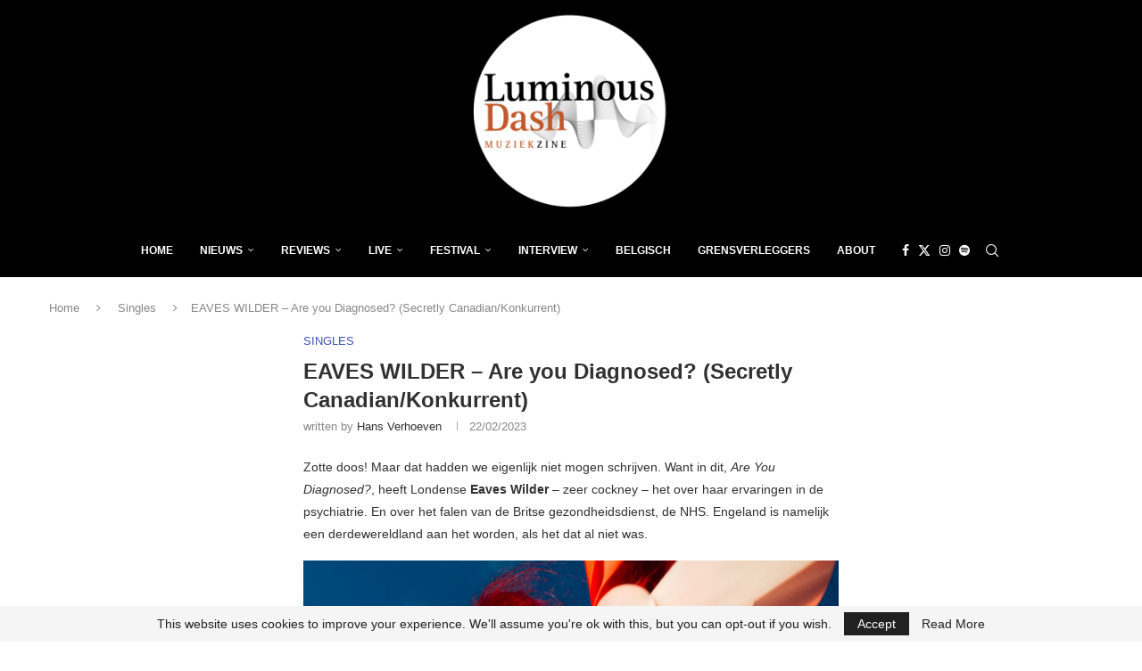

--- FILE ---
content_type: text/html; charset=UTF-8
request_url: https://luminousdash.be/singles/eaves-wilder-are-you-diagnosed-secretly-canadian-konkurrent/
body_size: 26957
content:
<!DOCTYPE html>
<html lang="nl-NL" itemscope itemtype="https://schema.org/BlogPosting">
<head>
    <meta charset="UTF-8">
    <meta http-equiv="X-UA-Compatible" content="IE=edge">
    <meta name="viewport" content="width=device-width, initial-scale=1">
    <link rel="profile" href="https://gmpg.org/xfn/11"/>
    <link rel="alternate" type="application/rss+xml" title="Luminous Dash BE RSS Feed"
          href="https://luminousdash.be/feed/"/>
    <link rel="alternate" type="application/atom+xml" title="Luminous Dash BE Atom Feed"
          href="https://luminousdash.be/feed/atom/"/>
    <link rel="pingback" href="https://luminousdash.be/xmlrpc.php"/>
    <!--[if lt IE 9]>
	<script src="https://luminousdash.be/wp-content/themes/soledad/js/html5.js"></script>
	<![endif]-->
	
<!-- Soledad OG: 8.7.0 --><link rel="image_src" href="https://luminousdash.be/wp-content/uploads/2023/02/Eaves-Wilder.png"><meta name="msapplication-TileImage" content="https://luminousdash.be/wp-content/uploads/2023/02/Eaves-Wilder.png">
<meta property="og:image" content="https://luminousdash.be/wp-content/uploads/2023/02/Eaves-Wilder.png"><meta property="og:image:secure_url" content="https://luminousdash.be/wp-content/uploads/2023/02/Eaves-Wilder.png"><meta property="og:image:width" content="706"><meta property="og:image:height" content="711"><meta property="og:image:alt" content="Eaves Wilder"><meta property="og:image:type" content="image/png"><meta property="og:description" content="Zotte doos! Maar dat hadden we eigenlijk niet mogen schrijven. Want in dit, Are You Diagnosed?, heeft Londense Eaves Wilder - zeer cockney - het over haar ervaringen in de psychiatrie. En over het falen van de Britse gezondheidsdienst, de NHS. Engeland is namelijk een derdewereldland aan het worden, als het dat al niet was...."><meta property="og:type" content="article"><meta property="og:locale" content="nl_NL"><meta property="og:site_name" content="Luminous Dash BE"><meta property="og:title" content="EAVES WILDER &#8211; Are you Diagnosed? (Secretly Canadian/Konkurrent)"><meta property="og:url" content="https://luminousdash.be/singles/eaves-wilder-are-you-diagnosed-secretly-canadian-konkurrent/"><meta property="og:updated_time" content="2023-02-21T21:00:48+00:00">
<meta property="article:tag" content="Are you diagnosed"><meta property="article:tag" content="Eaves Wilder"><meta property="article:tag" content="konkurrent"><meta property="article:tag" content="secretly canadian"><meta property="article:published_time" content="2023-02-22T03:05:00+00:00"><meta property="article:modified_time" content="2023-02-21T21:00:48+00:00"><meta property="article:section" content="Singles"><meta property="article:author:first_name" content="Hans"><meta property="article:author:last_name" content="Verhoeven"><meta property="article:author:username" content="Hans Verhoeven">
<meta property="twitter:partner" content="ogwp"><meta property="twitter:card" content="summary_large_image"><meta property="twitter:image" content="https://luminousdash.be/wp-content/uploads/2023/02/Eaves-Wilder.png"><meta property="twitter:image:alt" content="Eaves Wilder"><meta property="twitter:title" content="EAVES WILDER &#8211; Are you Diagnosed? (Secretly Canadian/Konkurrent)"><meta property="twitter:description" content="Zotte doos! Maar dat hadden we eigenlijk niet mogen schrijven. Want in dit, Are You Diagnosed?, heeft Londense Eaves Wilder - zeer cockney - het over haar ervaringen in de psychiatrie. En over het..."><meta property="twitter:url" content="https://luminousdash.be/singles/eaves-wilder-are-you-diagnosed-secretly-canadian-konkurrent/">
<meta itemprop="image" content="https://luminousdash.be/wp-content/uploads/2023/02/Eaves-Wilder.png"><meta itemprop="name" content="EAVES WILDER &#8211; Are you Diagnosed? (Secretly Canadian/Konkurrent)"><meta itemprop="description" content="Zotte doos! Maar dat hadden we eigenlijk niet mogen schrijven. Want in dit, Are You Diagnosed?, heeft Londense Eaves Wilder - zeer cockney - het over haar ervaringen in de psychiatrie. En over het falen van de Britse gezondheidsdienst, de NHS. Engeland is namelijk een derdewereldland aan het worden, als het dat al niet was...."><meta itemprop="datePublished" content="2023-02-22T03:05:00+00:00"><meta itemprop="dateModified" content="2023-02-21T21:00:48+00:00"><meta itemprop="author" content="Hans Verhoeven">
<meta property="profile:first_name" content="Hans"><meta property="profile:last_name" content="Verhoeven"><meta property="profile:username" content="Hans Verhoeven">
<!-- /Soledad OG -->

<title>EAVES WILDER &#8211; Are you Diagnosed? (Secretly Canadian/Konkurrent) &#8211; Luminous Dash BE</title>
<link rel='preconnect' href='https://fonts.googleapis.com' />
<link rel='preconnect' href='https://fonts.gstatic.com' />
<meta http-equiv='x-dns-prefetch-control' content='on'>
<link rel='dns-prefetch' href='//fonts.googleapis.com' />
<link rel='dns-prefetch' href='//fonts.gstatic.com' />
<link rel='dns-prefetch' href='//s.gravatar.com' />
<link rel='dns-prefetch' href='//www.google-analytics.com' />
<meta name='robots' content='max-image-preview:large' />
<!-- Jetpack Site Verification Tags -->
<meta name="google-site-verification" content="j3ZzaHKZ_3LmmNe89B7ePAnCFq3y_PkmhJ23hhFHsc8" />
<link rel='dns-prefetch' href='//secure.gravatar.com' />
<link rel='dns-prefetch' href='//stats.wp.com' />
<link rel='dns-prefetch' href='//fonts.googleapis.com' />
<link rel='dns-prefetch' href='//v0.wordpress.com' />
<link rel='dns-prefetch' href='//widgets.wp.com' />
<link rel='dns-prefetch' href='//s0.wp.com' />
<link rel='dns-prefetch' href='//0.gravatar.com' />
<link rel='dns-prefetch' href='//1.gravatar.com' />
<link rel='dns-prefetch' href='//2.gravatar.com' />
<link rel='dns-prefetch' href='//www.googletagmanager.com' />
<link rel='dns-prefetch' href='//pagead2.googlesyndication.com' />
<link rel='preconnect' href='//c0.wp.com' />
<link rel="alternate" type="application/rss+xml" title="Luminous Dash BE &raquo; feed" href="https://luminousdash.be/feed/" />
<link rel="alternate" type="application/rss+xml" title="Luminous Dash BE &raquo; reacties feed" href="https://luminousdash.be/comments/feed/" />
<link rel="alternate" type="application/rss+xml" title="Luminous Dash BE &raquo; EAVES WILDER &#8211; Are you Diagnosed? (Secretly Canadian/Konkurrent) reacties feed" href="https://luminousdash.be/singles/eaves-wilder-are-you-diagnosed-secretly-canadian-konkurrent/feed/" />
<link rel="alternate" title="oEmbed (JSON)" type="application/json+oembed" href="https://luminousdash.be/wp-json/oembed/1.0/embed?url=https%3A%2F%2Fluminousdash.be%2Fsingles%2Feaves-wilder-are-you-diagnosed-secretly-canadian-konkurrent%2F" />
<link rel="alternate" title="oEmbed (XML)" type="text/xml+oembed" href="https://luminousdash.be/wp-json/oembed/1.0/embed?url=https%3A%2F%2Fluminousdash.be%2Fsingles%2Feaves-wilder-are-you-diagnosed-secretly-canadian-konkurrent%2F&#038;format=xml" />
<style id='wp-img-auto-sizes-contain-inline-css' type='text/css'>
img:is([sizes=auto i],[sizes^="auto," i]){contain-intrinsic-size:3000px 1500px}
/*# sourceURL=wp-img-auto-sizes-contain-inline-css */
</style>
<link rel='stylesheet' id='post-views-counter-frontend-css' href='https://luminousdash.be/wp-content/plugins/post-views-counter/css/frontend.css?ver=1.7.3' type='text/css' media='all' />
<link rel='stylesheet' id='penci-folding-css' href='https://luminousdash.be/wp-content/themes/soledad/inc/elementor/assets/css/fold.css?ver=8.7.0' type='text/css' media='all' />
<link rel='stylesheet' id='wp-block-library-css' href='https://c0.wp.com/c/6.9/wp-includes/css/dist/block-library/style.min.css' type='text/css' media='all' />
<style id='classic-theme-styles-inline-css' type='text/css'>
/*! This file is auto-generated */
.wp-block-button__link{color:#fff;background-color:#32373c;border-radius:9999px;box-shadow:none;text-decoration:none;padding:calc(.667em + 2px) calc(1.333em + 2px);font-size:1.125em}.wp-block-file__button{background:#32373c;color:#fff;text-decoration:none}
/*# sourceURL=/wp-includes/css/classic-themes.min.css */
</style>
<style id='block-soledad-style-inline-css' type='text/css'>
.pchead-e-block{--pcborder-cl:#dedede;--pcaccent-cl:#6eb48c}.heading1-style-1>h1,.heading1-style-2>h1,.heading2-style-1>h2,.heading2-style-2>h2,.heading3-style-1>h3,.heading3-style-2>h3,.heading4-style-1>h4,.heading4-style-2>h4,.heading5-style-1>h5,.heading5-style-2>h5{padding-bottom:8px;border-bottom:1px solid var(--pcborder-cl);overflow:hidden}.heading1-style-2>h1,.heading2-style-2>h2,.heading3-style-2>h3,.heading4-style-2>h4,.heading5-style-2>h5{border-bottom-width:0;position:relative}.heading1-style-2>h1:before,.heading2-style-2>h2:before,.heading3-style-2>h3:before,.heading4-style-2>h4:before,.heading5-style-2>h5:before{content:'';width:50px;height:2px;bottom:0;left:0;z-index:2;background:var(--pcaccent-cl);position:absolute}.heading1-style-2>h1:after,.heading2-style-2>h2:after,.heading3-style-2>h3:after,.heading4-style-2>h4:after,.heading5-style-2>h5:after{content:'';width:100%;height:2px;bottom:0;left:20px;z-index:1;background:var(--pcborder-cl);position:absolute}.heading1-style-3>h1,.heading1-style-4>h1,.heading2-style-3>h2,.heading2-style-4>h2,.heading3-style-3>h3,.heading3-style-4>h3,.heading4-style-3>h4,.heading4-style-4>h4,.heading5-style-3>h5,.heading5-style-4>h5{position:relative;padding-left:20px}.heading1-style-3>h1:before,.heading1-style-4>h1:before,.heading2-style-3>h2:before,.heading2-style-4>h2:before,.heading3-style-3>h3:before,.heading3-style-4>h3:before,.heading4-style-3>h4:before,.heading4-style-4>h4:before,.heading5-style-3>h5:before,.heading5-style-4>h5:before{width:10px;height:100%;content:'';position:absolute;top:0;left:0;bottom:0;background:var(--pcaccent-cl)}.heading1-style-4>h1,.heading2-style-4>h2,.heading3-style-4>h3,.heading4-style-4>h4,.heading5-style-4>h5{padding:10px 20px;background:#f1f1f1}.heading1-style-5>h1,.heading2-style-5>h2,.heading3-style-5>h3,.heading4-style-5>h4,.heading5-style-5>h5{position:relative;z-index:1}.heading1-style-5>h1:before,.heading2-style-5>h2:before,.heading3-style-5>h3:before,.heading4-style-5>h4:before,.heading5-style-5>h5:before{content:"";position:absolute;left:0;bottom:0;width:200px;height:50%;transform:skew(-25deg) translateX(0);background:var(--pcaccent-cl);z-index:-1;opacity:.4}.heading1-style-6>h1,.heading2-style-6>h2,.heading3-style-6>h3,.heading4-style-6>h4,.heading5-style-6>h5{text-decoration:underline;text-underline-offset:2px;text-decoration-thickness:4px;text-decoration-color:var(--pcaccent-cl)}
/*# sourceURL=https://luminousdash.be/wp-content/themes/soledad/inc/block/heading-styles/build/style.min.css */
</style>
<link rel='stylesheet' id='mediaelement-css' href='https://c0.wp.com/c/6.9/wp-includes/js/mediaelement/mediaelementplayer-legacy.min.css' type='text/css' media='all' />
<link rel='stylesheet' id='wp-mediaelement-css' href='https://c0.wp.com/c/6.9/wp-includes/js/mediaelement/wp-mediaelement.min.css' type='text/css' media='all' />
<style id='jetpack-sharing-buttons-style-inline-css' type='text/css'>
.jetpack-sharing-buttons__services-list{display:flex;flex-direction:row;flex-wrap:wrap;gap:0;list-style-type:none;margin:5px;padding:0}.jetpack-sharing-buttons__services-list.has-small-icon-size{font-size:12px}.jetpack-sharing-buttons__services-list.has-normal-icon-size{font-size:16px}.jetpack-sharing-buttons__services-list.has-large-icon-size{font-size:24px}.jetpack-sharing-buttons__services-list.has-huge-icon-size{font-size:36px}@media print{.jetpack-sharing-buttons__services-list{display:none!important}}.editor-styles-wrapper .wp-block-jetpack-sharing-buttons{gap:0;padding-inline-start:0}ul.jetpack-sharing-buttons__services-list.has-background{padding:1.25em 2.375em}
/*# sourceURL=https://luminousdash.be/wp-content/plugins/jetpack/_inc/blocks/sharing-buttons/view.css */
</style>
<style id='global-styles-inline-css' type='text/css'>
:root{--wp--preset--aspect-ratio--square: 1;--wp--preset--aspect-ratio--4-3: 4/3;--wp--preset--aspect-ratio--3-4: 3/4;--wp--preset--aspect-ratio--3-2: 3/2;--wp--preset--aspect-ratio--2-3: 2/3;--wp--preset--aspect-ratio--16-9: 16/9;--wp--preset--aspect-ratio--9-16: 9/16;--wp--preset--color--black: #000000;--wp--preset--color--cyan-bluish-gray: #abb8c3;--wp--preset--color--white: #ffffff;--wp--preset--color--pale-pink: #f78da7;--wp--preset--color--vivid-red: #cf2e2e;--wp--preset--color--luminous-vivid-orange: #ff6900;--wp--preset--color--luminous-vivid-amber: #fcb900;--wp--preset--color--light-green-cyan: #7bdcb5;--wp--preset--color--vivid-green-cyan: #00d084;--wp--preset--color--pale-cyan-blue: #8ed1fc;--wp--preset--color--vivid-cyan-blue: #0693e3;--wp--preset--color--vivid-purple: #9b51e0;--wp--preset--gradient--vivid-cyan-blue-to-vivid-purple: linear-gradient(135deg,rgb(6,147,227) 0%,rgb(155,81,224) 100%);--wp--preset--gradient--light-green-cyan-to-vivid-green-cyan: linear-gradient(135deg,rgb(122,220,180) 0%,rgb(0,208,130) 100%);--wp--preset--gradient--luminous-vivid-amber-to-luminous-vivid-orange: linear-gradient(135deg,rgb(252,185,0) 0%,rgb(255,105,0) 100%);--wp--preset--gradient--luminous-vivid-orange-to-vivid-red: linear-gradient(135deg,rgb(255,105,0) 0%,rgb(207,46,46) 100%);--wp--preset--gradient--very-light-gray-to-cyan-bluish-gray: linear-gradient(135deg,rgb(238,238,238) 0%,rgb(169,184,195) 100%);--wp--preset--gradient--cool-to-warm-spectrum: linear-gradient(135deg,rgb(74,234,220) 0%,rgb(151,120,209) 20%,rgb(207,42,186) 40%,rgb(238,44,130) 60%,rgb(251,105,98) 80%,rgb(254,248,76) 100%);--wp--preset--gradient--blush-light-purple: linear-gradient(135deg,rgb(255,206,236) 0%,rgb(152,150,240) 100%);--wp--preset--gradient--blush-bordeaux: linear-gradient(135deg,rgb(254,205,165) 0%,rgb(254,45,45) 50%,rgb(107,0,62) 100%);--wp--preset--gradient--luminous-dusk: linear-gradient(135deg,rgb(255,203,112) 0%,rgb(199,81,192) 50%,rgb(65,88,208) 100%);--wp--preset--gradient--pale-ocean: linear-gradient(135deg,rgb(255,245,203) 0%,rgb(182,227,212) 50%,rgb(51,167,181) 100%);--wp--preset--gradient--electric-grass: linear-gradient(135deg,rgb(202,248,128) 0%,rgb(113,206,126) 100%);--wp--preset--gradient--midnight: linear-gradient(135deg,rgb(2,3,129) 0%,rgb(40,116,252) 100%);--wp--preset--font-size--small: 12px;--wp--preset--font-size--medium: 20px;--wp--preset--font-size--large: 32px;--wp--preset--font-size--x-large: 42px;--wp--preset--font-size--normal: 14px;--wp--preset--font-size--huge: 42px;--wp--preset--spacing--20: 0.44rem;--wp--preset--spacing--30: 0.67rem;--wp--preset--spacing--40: 1rem;--wp--preset--spacing--50: 1.5rem;--wp--preset--spacing--60: 2.25rem;--wp--preset--spacing--70: 3.38rem;--wp--preset--spacing--80: 5.06rem;--wp--preset--shadow--natural: 6px 6px 9px rgba(0, 0, 0, 0.2);--wp--preset--shadow--deep: 12px 12px 50px rgba(0, 0, 0, 0.4);--wp--preset--shadow--sharp: 6px 6px 0px rgba(0, 0, 0, 0.2);--wp--preset--shadow--outlined: 6px 6px 0px -3px rgb(255, 255, 255), 6px 6px rgb(0, 0, 0);--wp--preset--shadow--crisp: 6px 6px 0px rgb(0, 0, 0);}:where(.is-layout-flex){gap: 0.5em;}:where(.is-layout-grid){gap: 0.5em;}body .is-layout-flex{display: flex;}.is-layout-flex{flex-wrap: wrap;align-items: center;}.is-layout-flex > :is(*, div){margin: 0;}body .is-layout-grid{display: grid;}.is-layout-grid > :is(*, div){margin: 0;}:where(.wp-block-columns.is-layout-flex){gap: 2em;}:where(.wp-block-columns.is-layout-grid){gap: 2em;}:where(.wp-block-post-template.is-layout-flex){gap: 1.25em;}:where(.wp-block-post-template.is-layout-grid){gap: 1.25em;}.has-black-color{color: var(--wp--preset--color--black) !important;}.has-cyan-bluish-gray-color{color: var(--wp--preset--color--cyan-bluish-gray) !important;}.has-white-color{color: var(--wp--preset--color--white) !important;}.has-pale-pink-color{color: var(--wp--preset--color--pale-pink) !important;}.has-vivid-red-color{color: var(--wp--preset--color--vivid-red) !important;}.has-luminous-vivid-orange-color{color: var(--wp--preset--color--luminous-vivid-orange) !important;}.has-luminous-vivid-amber-color{color: var(--wp--preset--color--luminous-vivid-amber) !important;}.has-light-green-cyan-color{color: var(--wp--preset--color--light-green-cyan) !important;}.has-vivid-green-cyan-color{color: var(--wp--preset--color--vivid-green-cyan) !important;}.has-pale-cyan-blue-color{color: var(--wp--preset--color--pale-cyan-blue) !important;}.has-vivid-cyan-blue-color{color: var(--wp--preset--color--vivid-cyan-blue) !important;}.has-vivid-purple-color{color: var(--wp--preset--color--vivid-purple) !important;}.has-black-background-color{background-color: var(--wp--preset--color--black) !important;}.has-cyan-bluish-gray-background-color{background-color: var(--wp--preset--color--cyan-bluish-gray) !important;}.has-white-background-color{background-color: var(--wp--preset--color--white) !important;}.has-pale-pink-background-color{background-color: var(--wp--preset--color--pale-pink) !important;}.has-vivid-red-background-color{background-color: var(--wp--preset--color--vivid-red) !important;}.has-luminous-vivid-orange-background-color{background-color: var(--wp--preset--color--luminous-vivid-orange) !important;}.has-luminous-vivid-amber-background-color{background-color: var(--wp--preset--color--luminous-vivid-amber) !important;}.has-light-green-cyan-background-color{background-color: var(--wp--preset--color--light-green-cyan) !important;}.has-vivid-green-cyan-background-color{background-color: var(--wp--preset--color--vivid-green-cyan) !important;}.has-pale-cyan-blue-background-color{background-color: var(--wp--preset--color--pale-cyan-blue) !important;}.has-vivid-cyan-blue-background-color{background-color: var(--wp--preset--color--vivid-cyan-blue) !important;}.has-vivid-purple-background-color{background-color: var(--wp--preset--color--vivid-purple) !important;}.has-black-border-color{border-color: var(--wp--preset--color--black) !important;}.has-cyan-bluish-gray-border-color{border-color: var(--wp--preset--color--cyan-bluish-gray) !important;}.has-white-border-color{border-color: var(--wp--preset--color--white) !important;}.has-pale-pink-border-color{border-color: var(--wp--preset--color--pale-pink) !important;}.has-vivid-red-border-color{border-color: var(--wp--preset--color--vivid-red) !important;}.has-luminous-vivid-orange-border-color{border-color: var(--wp--preset--color--luminous-vivid-orange) !important;}.has-luminous-vivid-amber-border-color{border-color: var(--wp--preset--color--luminous-vivid-amber) !important;}.has-light-green-cyan-border-color{border-color: var(--wp--preset--color--light-green-cyan) !important;}.has-vivid-green-cyan-border-color{border-color: var(--wp--preset--color--vivid-green-cyan) !important;}.has-pale-cyan-blue-border-color{border-color: var(--wp--preset--color--pale-cyan-blue) !important;}.has-vivid-cyan-blue-border-color{border-color: var(--wp--preset--color--vivid-cyan-blue) !important;}.has-vivid-purple-border-color{border-color: var(--wp--preset--color--vivid-purple) !important;}.has-vivid-cyan-blue-to-vivid-purple-gradient-background{background: var(--wp--preset--gradient--vivid-cyan-blue-to-vivid-purple) !important;}.has-light-green-cyan-to-vivid-green-cyan-gradient-background{background: var(--wp--preset--gradient--light-green-cyan-to-vivid-green-cyan) !important;}.has-luminous-vivid-amber-to-luminous-vivid-orange-gradient-background{background: var(--wp--preset--gradient--luminous-vivid-amber-to-luminous-vivid-orange) !important;}.has-luminous-vivid-orange-to-vivid-red-gradient-background{background: var(--wp--preset--gradient--luminous-vivid-orange-to-vivid-red) !important;}.has-very-light-gray-to-cyan-bluish-gray-gradient-background{background: var(--wp--preset--gradient--very-light-gray-to-cyan-bluish-gray) !important;}.has-cool-to-warm-spectrum-gradient-background{background: var(--wp--preset--gradient--cool-to-warm-spectrum) !important;}.has-blush-light-purple-gradient-background{background: var(--wp--preset--gradient--blush-light-purple) !important;}.has-blush-bordeaux-gradient-background{background: var(--wp--preset--gradient--blush-bordeaux) !important;}.has-luminous-dusk-gradient-background{background: var(--wp--preset--gradient--luminous-dusk) !important;}.has-pale-ocean-gradient-background{background: var(--wp--preset--gradient--pale-ocean) !important;}.has-electric-grass-gradient-background{background: var(--wp--preset--gradient--electric-grass) !important;}.has-midnight-gradient-background{background: var(--wp--preset--gradient--midnight) !important;}.has-small-font-size{font-size: var(--wp--preset--font-size--small) !important;}.has-medium-font-size{font-size: var(--wp--preset--font-size--medium) !important;}.has-large-font-size{font-size: var(--wp--preset--font-size--large) !important;}.has-x-large-font-size{font-size: var(--wp--preset--font-size--x-large) !important;}
:where(.wp-block-post-template.is-layout-flex){gap: 1.25em;}:where(.wp-block-post-template.is-layout-grid){gap: 1.25em;}
:where(.wp-block-term-template.is-layout-flex){gap: 1.25em;}:where(.wp-block-term-template.is-layout-grid){gap: 1.25em;}
:where(.wp-block-columns.is-layout-flex){gap: 2em;}:where(.wp-block-columns.is-layout-grid){gap: 2em;}
:root :where(.wp-block-pullquote){font-size: 1.5em;line-height: 1.6;}
/*# sourceURL=global-styles-inline-css */
</style>
<link rel='stylesheet' id='penci-review-css' href='https://luminousdash.be/wp-content/plugins/penci-review/css/style.css?ver=3.4' type='text/css' media='all' />
<link rel='stylesheet' id='penci-main-style-css' href='https://luminousdash.be/wp-content/themes/soledad/main.css?ver=8.7.0' type='text/css' media='all' />
<link rel='stylesheet' id='penci-swiper-bundle-css' href='https://luminousdash.be/wp-content/themes/soledad/css/swiper-bundle.min.css?ver=8.7.0' type='text/css' media='all' />
<link rel='stylesheet' id='penci-font-awesomeold-css' href='https://luminousdash.be/wp-content/themes/soledad/css/font-awesome.4.7.0.swap.min.css?ver=4.7.0' type='text/css' media='all' />
<link rel='stylesheet' id='penci_icon-css' href='https://luminousdash.be/wp-content/themes/soledad/css/penci-icon.css?ver=8.7.0' type='text/css' media='all' />
<link rel='stylesheet' id='penci_style-css' href='https://luminousdash.be/wp-content/themes/soledad/style.css?ver=8.7.0' type='text/css' media='all' />
<link rel='stylesheet' id='penci_social_counter-css' href='https://luminousdash.be/wp-content/themes/soledad/css/social-counter.css?ver=8.7.0' type='text/css' media='all' />
<link rel='stylesheet' id='jetpack_likes-css' href='https://c0.wp.com/p/jetpack/15.4/modules/likes/style.css' type='text/css' media='all' />
<link rel='stylesheet' id='elementor-frontend-css' href='https://luminousdash.be/wp-content/plugins/elementor/assets/css/frontend.min.css?ver=3.34.2' type='text/css' media='all' />
<link rel='stylesheet' id='elementor-post-82677-css' href='https://luminousdash.be/wp-content/uploads/elementor/css/post-82677.css?ver=1769008964' type='text/css' media='all' />
<link rel='stylesheet' id='penci-recipe-css-css' href='https://luminousdash.be/wp-content/plugins/penci-recipe/css/recipe.css?ver=4.0' type='text/css' media='all' />
<link rel='stylesheet' id='elementor-gf-local-roboto-css' href='https://luminousdash.be/wp-content/uploads/elementor/google-fonts/css/roboto.css?ver=1742224756' type='text/css' media='all' />
<link rel='stylesheet' id='elementor-gf-local-robotoslab-css' href='https://luminousdash.be/wp-content/uploads/elementor/google-fonts/css/robotoslab.css?ver=1742224765' type='text/css' media='all' />
<script type="text/javascript" src="https://c0.wp.com/c/6.9/wp-includes/js/jquery/jquery.min.js" id="jquery-core-js"></script>
<script type="text/javascript" src="https://c0.wp.com/c/6.9/wp-includes/js/jquery/jquery-migrate.min.js" id="jquery-migrate-js"></script>
<link rel="https://api.w.org/" href="https://luminousdash.be/wp-json/" /><link rel="alternate" title="JSON" type="application/json" href="https://luminousdash.be/wp-json/wp/v2/posts/147704" /><link rel="EditURI" type="application/rsd+xml" title="RSD" href="https://luminousdash.be/xmlrpc.php?rsd" />
<meta name="generator" content="WordPress 6.9" />
<meta name="generator" content="Soledad 8.7.0" />
<link rel="canonical" href="https://luminousdash.be/singles/eaves-wilder-are-you-diagnosed-secretly-canadian-konkurrent/" />
<link rel='shortlink' href='https://wp.me/paD7Wj-Cqk' />
<meta name="generator" content="Site Kit by Google 1.159.0" /><script data-ad-client="ca-pub-7732903501276505" async src="https://pagead2.googlesyndication.com/pagead/js/adsbygoogle.js"></script>
<!-- Global site tag (gtag.js) - Google Analytics -->
<script async src="https://www.googletagmanager.com/gtag/js?id=UA-170836636-1"></script>
<script>
  window.dataLayer = window.dataLayer || [];
  function gtag(){dataLayer.push(arguments);}
  gtag('js', new Date());

  gtag('config', 'UA-170836636-1');
</script>    <style type="text/css">
                                                .penci-review .penci-review-process span {
            background-color: #3f51b5;
        }
                                        .penci-review .penci-review-score-total {
            background-color: #3f51b5;
        }
                                                                    </style>
		<style>img#wpstats{display:none}</style>
		<script>var portfolioDataJs = portfolioDataJs || [];</script><style id="penci-custom-style" type="text/css">body{ --pcbg-cl: #fff; --pctext-cl: #313131; --pcborder-cl: #dedede; --pcheading-cl: #313131; --pcmeta-cl: #888888; --pcaccent-cl: #6eb48c; --pcbody-font: 'PT Serif', serif; --pchead-font: 'Raleway', sans-serif; --pchead-wei: bold; --pcava_bdr:10px;--pcajs_fvw:470px;--pcajs_fvmw:220px; } .single.penci-body-single-style-5 #header, .single.penci-body-single-style-6 #header, .single.penci-body-single-style-10 #header, .single.penci-body-single-style-5 .pc-wrapbuilder-header, .single.penci-body-single-style-6 .pc-wrapbuilder-header, .single.penci-body-single-style-10 .pc-wrapbuilder-header { --pchd-mg: 40px; } .fluid-width-video-wrapper > div { position: absolute; left: 0; right: 0; top: 0; width: 100%; height: 100%; } .yt-video-place { position: relative; text-align: center; } .yt-video-place.embed-responsive .start-video { display: block; top: 0; left: 0; bottom: 0; right: 0; position: absolute; transform: none; } .yt-video-place.embed-responsive .start-video img { margin: 0; padding: 0; top: 50%; display: inline-block; position: absolute; left: 50%; transform: translate(-50%, -50%); width: 68px; height: auto; } .mfp-bg { top: 0; left: 0; width: 100%; height: 100%; z-index: 9999999; overflow: hidden; position: fixed; background: #0b0b0b; opacity: .8; filter: alpha(opacity=80) } .mfp-wrap { top: 0; left: 0; width: 100%; height: 100%; z-index: 9999999; position: fixed; outline: none !important; -webkit-backface-visibility: hidden } body { --pchead-font: 'PT Sans', sans-serif; } body { --pcbody-font: 'Hind', sans-serif; } p{ line-height: 1.8; } .penci-hide-tagupdated{ display: none !important; } body { --pchead-wei: 600; } .featured-area.featured-style-42 .item-inner-content, .featured-style-41 .swiper-slide, .slider-40-wrapper .nav-thumb-creative .thumb-container:after,.penci-slider44-t-item:before,.penci-slider44-main-wrapper .item, .featured-area .penci-image-holder, .featured-area .penci-slider4-overlay, .featured-area .penci-slide-overlay .overlay-link, .featured-style-29 .featured-slider-overlay, .penci-slider38-overlay{ border-radius: ; -webkit-border-radius: ; } .penci-featured-content-right:before{ border-top-right-radius: ; border-bottom-right-radius: ; } .penci-flat-overlay .penci-slide-overlay .penci-mag-featured-content:before{ border-bottom-left-radius: ; border-bottom-right-radius: ; } .container-single .post-image{ border-radius: ; -webkit-border-radius: ; } .penci-mega-post-inner, .penci-mega-thumbnail .penci-image-holder{ border-radius: ; -webkit-border-radius: ; } body.penci-body-boxed { background-image: url(https://luminousdash.be/wp-content/uploads/2019/01/diagonal_striped_brick.png); } body.penci-body-boxed { background-repeat:repeat; } body.penci-body-boxed { background-size:auto; } #header .inner-header .container { padding:2px 0; } #logo a { max-width:350px; width: 100%; } @media only screen and (max-width: 960px) and (min-width: 768px){ #logo img{ max-width: 100%; } } .penci-page-container-smaller { max-width:900px; } .editor-styles-wrapper, body{ --pcaccent-cl: #3f51b5; } .penci-menuhbg-toggle:hover .lines-button:after, .penci-menuhbg-toggle:hover .penci-lines:before, .penci-menuhbg-toggle:hover .penci-lines:after,.tags-share-box.tags-share-box-s2 .post-share-plike,.penci-video_playlist .penci-playlist-title,.pencisc-column-2.penci-video_playlist .penci-video-nav .playlist-panel-item, .pencisc-column-1.penci-video_playlist .penci-video-nav .playlist-panel-item,.penci-video_playlist .penci-custom-scroll::-webkit-scrollbar-thumb, .pencisc-button, .post-entry .pencisc-button, .penci-dropcap-box, .penci-dropcap-circle, .penci-login-register input[type="submit"]:hover, .penci-ld .penci-ldin:before, .penci-ldspinner > div{ background: #3f51b5; } a, .post-entry .penci-portfolio-filter ul li a:hover, .penci-portfolio-filter ul li a:hover, .penci-portfolio-filter ul li.active a, .post-entry .penci-portfolio-filter ul li.active a, .penci-countdown .countdown-amount, .archive-box h1, .post-entry a, .container.penci-breadcrumb span a:hover,.container.penci-breadcrumb a:hover, .post-entry blockquote:before, .post-entry blockquote cite, .post-entry blockquote .author, .wpb_text_column blockquote:before, .wpb_text_column blockquote cite, .wpb_text_column blockquote .author, .penci-pagination a:hover, ul.penci-topbar-menu > li a:hover, div.penci-topbar-menu > ul > li a:hover, .penci-recipe-heading a.penci-recipe-print,.penci-review-metas .penci-review-btnbuy, .main-nav-social a:hover, .widget-social .remove-circle a:hover i, .penci-recipe-index .cat > a.penci-cat-name, #bbpress-forums li.bbp-body ul.forum li.bbp-forum-info a:hover, #bbpress-forums li.bbp-body ul.topic li.bbp-topic-title a:hover, #bbpress-forums li.bbp-body ul.forum li.bbp-forum-info .bbp-forum-content a, #bbpress-forums li.bbp-body ul.topic p.bbp-topic-meta a, #bbpress-forums .bbp-breadcrumb a:hover, #bbpress-forums .bbp-forum-freshness a:hover, #bbpress-forums .bbp-topic-freshness a:hover, #buddypress ul.item-list li div.item-title a, #buddypress ul.item-list li h4 a, #buddypress .activity-header a:first-child, #buddypress .comment-meta a:first-child, #buddypress .acomment-meta a:first-child, div.bbp-template-notice a:hover, .penci-menu-hbg .menu li a .indicator:hover, .penci-menu-hbg .menu li a:hover, #sidebar-nav .menu li a:hover, .penci-rlt-popup .rltpopup-meta .rltpopup-title:hover, .penci-video_playlist .penci-video-playlist-item .penci-video-title:hover, .penci_list_shortcode li:before, .penci-dropcap-box-outline, .penci-dropcap-circle-outline, .penci-dropcap-regular, .penci-dropcap-bold{ color: #3f51b5; } .penci-home-popular-post ul.slick-dots li button:hover, .penci-home-popular-post ul.slick-dots li.slick-active button, .post-entry blockquote .author span:after, .error-image:after, .error-404 .go-back-home a:after, .penci-header-signup-form, .woocommerce span.onsale, .woocommerce #respond input#submit:hover, .woocommerce a.button:hover, .woocommerce button.button:hover, .woocommerce input.button:hover, .woocommerce nav.woocommerce-pagination ul li span.current, .woocommerce div.product .entry-summary div[itemprop="description"]:before, .woocommerce div.product .entry-summary div[itemprop="description"] blockquote .author span:after, .woocommerce div.product .woocommerce-tabs #tab-description blockquote .author span:after, .woocommerce #respond input#submit.alt:hover, .woocommerce a.button.alt:hover, .woocommerce button.button.alt:hover, .woocommerce input.button.alt:hover, .pcheader-icon.shoping-cart-icon > a > span, #penci-demobar .buy-button, #penci-demobar .buy-button:hover, .penci-recipe-heading a.penci-recipe-print:hover,.penci-review-metas .penci-review-btnbuy:hover, .penci-review-process span, .penci-review-score-total, #navigation.menu-style-2 ul.menu ul.sub-menu:before, #navigation.menu-style-2 .menu ul ul.sub-menu:before, .penci-go-to-top-floating, .post-entry.blockquote-style-2 blockquote:before, #bbpress-forums #bbp-search-form .button, #bbpress-forums #bbp-search-form .button:hover, .wrapper-boxed .bbp-pagination-links span.current, #bbpress-forums #bbp_reply_submit:hover, #bbpress-forums #bbp_topic_submit:hover,#main .bbp-login-form .bbp-submit-wrapper button[type="submit"]:hover, #buddypress .dir-search input[type=submit], #buddypress .groups-members-search input[type=submit], #buddypress button:hover, #buddypress a.button:hover, #buddypress a.button:focus, #buddypress input[type=button]:hover, #buddypress input[type=reset]:hover, #buddypress ul.button-nav li a:hover, #buddypress ul.button-nav li.current a, #buddypress div.generic-button a:hover, #buddypress .comment-reply-link:hover, #buddypress input[type=submit]:hover, #buddypress div.pagination .pagination-links .current, #buddypress div.item-list-tabs ul li.selected a, #buddypress div.item-list-tabs ul li.current a, #buddypress div.item-list-tabs ul li a:hover, #buddypress table.notifications thead tr, #buddypress table.notifications-settings thead tr, #buddypress table.profile-settings thead tr, #buddypress table.profile-fields thead tr, #buddypress table.wp-profile-fields thead tr, #buddypress table.messages-notices thead tr, #buddypress table.forum thead tr, #buddypress input[type=submit] { background-color: #3f51b5; } .penci-pagination ul.page-numbers li span.current, #comments_pagination span { color: #fff; background: #3f51b5; border-color: #3f51b5; } .footer-instagram h4.footer-instagram-title > span:before, .woocommerce nav.woocommerce-pagination ul li span.current, .penci-pagination.penci-ajax-more a.penci-ajax-more-button:hover, .penci-recipe-heading a.penci-recipe-print:hover,.penci-review-metas .penci-review-btnbuy:hover, .home-featured-cat-content.style-14 .magcat-padding:before, .wrapper-boxed .bbp-pagination-links span.current, #buddypress .dir-search input[type=submit], #buddypress .groups-members-search input[type=submit], #buddypress button:hover, #buddypress a.button:hover, #buddypress a.button:focus, #buddypress input[type=button]:hover, #buddypress input[type=reset]:hover, #buddypress ul.button-nav li a:hover, #buddypress ul.button-nav li.current a, #buddypress div.generic-button a:hover, #buddypress .comment-reply-link:hover, #buddypress input[type=submit]:hover, #buddypress div.pagination .pagination-links .current, #buddypress input[type=submit], form.pc-searchform.penci-hbg-search-form input.search-input:hover, form.pc-searchform.penci-hbg-search-form input.search-input:focus, .penci-dropcap-box-outline, .penci-dropcap-circle-outline { border-color: #3f51b5; } .woocommerce .woocommerce-error, .woocommerce .woocommerce-info, .woocommerce .woocommerce-message { border-top-color: #3f51b5; } .penci-slider ol.penci-control-nav li a.penci-active, .penci-slider ol.penci-control-nav li a:hover, .penci-related-carousel .penci-owl-dot.active span, .penci-owl-carousel-slider .penci-owl-dot.active span{ border-color: #3f51b5; background-color: #3f51b5; } .woocommerce .woocommerce-message:before, .woocommerce form.checkout table.shop_table .order-total .amount, .woocommerce ul.products li.product .price ins, .woocommerce ul.products li.product .price, .woocommerce div.product p.price ins, .woocommerce div.product span.price ins, .woocommerce div.product p.price, .woocommerce div.product .entry-summary div[itemprop="description"] blockquote:before, .woocommerce div.product .woocommerce-tabs #tab-description blockquote:before, .woocommerce div.product .entry-summary div[itemprop="description"] blockquote cite, .woocommerce div.product .entry-summary div[itemprop="description"] blockquote .author, .woocommerce div.product .woocommerce-tabs #tab-description blockquote cite, .woocommerce div.product .woocommerce-tabs #tab-description blockquote .author, .woocommerce div.product .product_meta > span a:hover, .woocommerce div.product .woocommerce-tabs ul.tabs li.active, .woocommerce ul.cart_list li .amount, .woocommerce ul.product_list_widget li .amount, .woocommerce table.shop_table td.product-name a:hover, .woocommerce table.shop_table td.product-price span, .woocommerce table.shop_table td.product-subtotal span, .woocommerce-cart .cart-collaterals .cart_totals table td .amount, .woocommerce .woocommerce-info:before, .woocommerce div.product span.price, .penci-container-inside.penci-breadcrumb span a:hover,.penci-container-inside.penci-breadcrumb a:hover { color: #3f51b5; } .standard-content .penci-more-link.penci-more-link-button a.more-link, .penci-readmore-btn.penci-btn-make-button a, .penci-featured-cat-seemore.penci-btn-make-button a{ background-color: #3f51b5; color: #fff; } .penci-vernav-toggle:before{ border-top-color: #3f51b5; color: #fff; } .penci-home-popular-post .item-related h3 a { font-size: 4px; } .penci-top-bar, .penci-topbar-trending .penci-owl-carousel .owl-item, ul.penci-topbar-menu ul.sub-menu, div.penci-topbar-menu > ul ul.sub-menu, .pctopbar-login-btn .pclogin-sub{ background-color: #161616; } .headline-title.nticker-style-3:after{ border-color: #161616; } .headline-title { background-color: #3f51b5; } .headline-title.nticker-style-2:after, .headline-title.nticker-style-4:after{ border-color: #3f51b5; } a.penci-topbar-post-title:hover { color: #3f51b5; } a.penci-topbar-post-title { text-transform: none; } a.penci-topbar-post-title { font-size: 12px; } ul.penci-topbar-menu > li a:hover, div.penci-topbar-menu > ul > li a:hover { color: #3f51b5; } .penci-topbar-social a:hover { color: #3f51b5; } #penci-login-popup:before{ opacity: ; } #header .inner-header { background-color: #000000; background-image: none; } #navigation, .show-search { background: #000000; } @media only screen and (min-width: 960px){ #navigation.header-11 > .container { background: #000000; }} .navigation, .navigation.header-layout-bottom, #navigation, #navigation.header-layout-bottom { border-color: #000000; } .navigation .menu > li > a, .navigation .menu .sub-menu li a, #navigation .menu > li > a, #navigation .menu .sub-menu li a { color: #ffffff; } .navigation .menu > li > a:hover, .navigation .menu li.current-menu-item > a, .navigation .menu > li.current_page_item > a, .navigation .menu > li:hover > a, .navigation .menu > li.current-menu-ancestor > a, .navigation .menu > li.current-menu-item > a, .navigation .menu .sub-menu li a:hover, .navigation .menu .sub-menu li.current-menu-item > a, .navigation .sub-menu li:hover > a, #navigation .menu > li > a:hover, #navigation .menu li.current-menu-item > a, #navigation .menu > li.current_page_item > a, #navigation .menu > li:hover > a, #navigation .menu > li.current-menu-ancestor > a, #navigation .menu > li.current-menu-item > a, #navigation .menu .sub-menu li a:hover, #navigation .menu .sub-menu li.current-menu-item > a, #navigation .sub-menu li:hover > a { color: #3f51b5; } .navigation ul.menu > li > a:before, .navigation .menu > ul > li > a:before, #navigation ul.menu > li > a:before, #navigation .menu > ul > li > a:before { background: #3f51b5; } #navigation.menu-style-3 .menu .sub-menu:after, .navigation.menu-style-3 .menu .sub-menu:after { border-bottom-color: #000000; } #navigation.menu-style-3 .menu .sub-menu .sub-menu:after,.navigation.menu-style-3 .menu .sub-menu .sub-menu:after { border-right-color: #000000; } #navigation .menu .sub-menu, #navigation .menu .children, #navigation ul.menu > li.megamenu > ul.sub-menu { background-color: #000000; } .navigation .menu .sub-menu, #navigation .menu .children, .navigation ul.menu ul.sub-menu li > a, .navigation .menu ul ul.sub-menu li a, .navigation.menu-style-2 .menu .sub-menu, .navigation.menu-style-2 .menu .children, #navigation .menu .sub-menu, #navigation .menu .children, #navigation ul.menu ul.sub-menu li > a, #navigation .menu ul ul.sub-menu li a, #navigation.menu-style-2 .menu .sub-menu, #navigation.menu-style-2 .menu .children { border-color: #000000; } .navigation .penci-megamenu .penci-mega-child-categories a.cat-active, #navigation .penci-megamenu .penci-mega-child-categories a.cat-active { border-top-color: #000000; border-bottom-color: #000000; } .navigation ul.menu > li.megamenu > ul.sub-menu > li:before, .navigation .penci-megamenu .penci-mega-child-categories:after, #navigation ul.menu > li.megamenu > ul.sub-menu > li:before, #navigation .penci-megamenu .penci-mega-child-categories:after { background-color: #000000; } #navigation.menu-style-3 .menu .sub-menu, .navigation.menu-style-3 .menu .sub-menu, .navigation.menu-style-3 .menu .penci-dropdown-menu, #navigation.menu-style-3 .menu .children, #navigation.menu-style-3 .menu .penci-dropdown-menu, .navigation.menu-style-3 .menu .children, .penci-dropdown-menu{ border-color: #000000; } #navigation.menu-style-3 .menu .sub-menu:before, .navigation.menu-style-3 .menu .sub-menu:before{ border-bottom-color: #000000; } #navigation.menu-style-3 .menu .sub-menu .sub-menu:before, .navigation.menu-style-3 .menu .sub-menu .sub-menu:before{ border-right-color: #000000; } .navigation .penci-megamenu, #navigation .penci-megamenu .penci-mega-child-categories a.cat-active, .navigation .penci-megamenu .penci-mega-child-categories a.cat-active:before, #navigation .penci-megamenu, #navigation .penci-megamenu .penci-mega-child-categories a.cat-active, #navigation .penci-megamenu .penci-mega-child-categories a.cat-active:before { background-color: #000000; } .navigation .penci-megamenu .penci-mega-child-categories, .navigation.menu-style-2 .penci-megamenu .penci-mega-child-categories a.cat-active, #navigation .penci-megamenu .penci-mega-child-categories, #navigation.menu-style-2 .penci-megamenu .penci-mega-child-categories a.cat-active { background-color: #000000; } .navigation.menu-style-2 .penci-megamenu .penci-mega-child-categories:after, .navigation.menu-style-2 .penci-megamenu .penci-mega-child-categories a.all-style:before, .menu-style-2 .penci-megamenu .penci-content-megamenu .penci-mega-latest-posts .penci-mega-post:before, #navigation.menu-style-2 .penci-megamenu .penci-mega-child-categories:after, #navigation.menu-style-2 .penci-megamenu .penci-mega-child-categories a.all-style:before, .menu-style-2 .penci-megamenu .penci-content-megamenu .penci-mega-latest-posts .penci-mega-post:before{ background-color: #000000; } .navigation .menu ul.sub-menu li .pcmis-2 .penci-mega-post a:hover, .navigation .penci-megamenu .penci-mega-child-categories a.cat-active, .navigation .menu .penci-megamenu .penci-mega-child-categories a:hover, .navigation .menu .penci-megamenu .penci-mega-latest-posts .penci-mega-post a:hover, #navigation .menu ul.sub-menu li .pcmis-2 .penci-mega-post a:hover, #navigation .penci-megamenu .penci-mega-child-categories a.cat-active, #navigation .menu .penci-megamenu .penci-mega-child-categories a:hover, #navigation .menu .penci-megamenu .penci-mega-latest-posts .penci-mega-post a:hover { color: #3f51b5; } #navigation .penci-megamenu .penci-mega-thumbnail .mega-cat-name { background: #3f51b5; } #navigation .penci-megamenu .post-mega-title a, .pc-builder-element .navigation .penci-megamenu .penci-content-megamenu .penci-mega-latest-posts .penci-mega-post .post-mega-title a{ text-transform: none; } .header-slogan .header-slogan-text { color: #000000; } .header-slogan .header-slogan-text:before, .header-slogan .header-slogan-text:after { background: #ffffff; } #navigation .menu .sub-menu li a { color: #ffffff; } #navigation .menu .sub-menu li a:hover, #navigation .menu .sub-menu li.current-menu-item > a, #navigation .sub-menu li:hover > a { color: #3f51b5; } #navigation.menu-style-2 ul.menu ul.sub-menu:before, #navigation.menu-style-2 .menu ul ul.sub-menu:before { background-color: #3f51b5; } .top-search-classes a.cart-contents, .pcheader-icon > a, #navigation .button-menu-mobile,.top-search-classes > a, #navigation #penci-header-bookmark > a { color: #ffffff; } #navigation .button-menu-mobile svg { fill: #ffffff; } .show-search form.pc-searchform input.search-input::-webkit-input-placeholder{ color: #ffffff; } .show-search form.pc-searchform input.search-input:-moz-placeholder { color: #ffffff; opacity: 1;} .show-search form.pc-searchform input.search-input::-moz-placeholder {color: #ffffff; opacity: 1; } .show-search form.pc-searchform input.search-input:-ms-input-placeholder { color: #ffffff; } .penci-search-form form input.search-input::-webkit-input-placeholder{ color: #ffffff; } .penci-search-form form input.search-input:-moz-placeholder { color: #ffffff; opacity: 1;} .penci-search-form form input.search-input::-moz-placeholder {color: #ffffff; opacity: 1; } .penci-search-form form input.search-input:-ms-input-placeholder { color: #ffffff; } .show-search form.pc-searchform input.search-input,.penci-search-form form input.search-input{ color: #ffffff; } .show-search a.close-search { color: #ffffff; } .header-search-style-overlay .show-search a.close-search { color: #ffffff; } .header-search-style-default .pcajx-search-loading.show-search .penci-search-form form button:before {border-left-color: #ffffff;} .show-search form.pc-searchform input.search-input::-webkit-input-placeholder{ color: #ffffff; } .show-search form.pc-searchform input.search-input:-moz-placeholder { color: #ffffff; opacity: 1;} .show-search form.pc-searchform input.search-input::-moz-placeholder {color: #ffffff; opacity: 1; } .show-search form.pc-searchform input.search-input:-ms-input-placeholder { color: #ffffff; } .penci-search-form form input.search-input::-webkit-input-placeholder{ color: #ffffff; } .penci-search-form form input.search-input:-moz-placeholder { color: #ffffff; opacity: 1;} .penci-search-form form input.search-input::-moz-placeholder {color: #ffffff; opacity: 1; } .penci-search-form form input.search-input:-ms-input-placeholder { color: #ffffff; } .show-search form.pc-searchform input.search-input,.penci-search-form form input.search-input{ color: #ffffff; } .penci-featured-content .feat-text h3 a, .featured-style-35 .feat-text-right h3 a, .featured-style-4 .penci-featured-content .feat-text h3 a, .penci-mag-featured-content h3 a, .pencislider-container .pencislider-content .pencislider-title { text-transform: none; } .home-featured-cat-content, .penci-featured-cat-seemore, .penci-featured-cat-custom-ads, .home-featured-cat-content.style-8 { margin-bottom: 40px; } .home-featured-cat-content.style-8 .penci-grid li.list-post:last-child{ margin-bottom: 0; } .home-featured-cat-content.style-3, .home-featured-cat-content.style-11{ margin-bottom: 30px; } .home-featured-cat-content.style-7{ margin-bottom: 14px; } .home-featured-cat-content.style-13{ margin-bottom: 20px; } .penci-featured-cat-seemore, .penci-featured-cat-custom-ads{ margin-top: -20px; } .penci-featured-cat-seemore.penci-seemore-style-7, .mag-cat-style-7 .penci-featured-cat-custom-ads{ margin-top: -18px; } .penci-featured-cat-seemore.penci-seemore-style-8, .mag-cat-style-8 .penci-featured-cat-custom-ads{ margin-top: 0px; } .penci-featured-cat-seemore.penci-seemore-style-13, .mag-cat-style-13 .penci-featured-cat-custom-ads{ margin-top: -20px; } .penci-header-signup-form { padding-top: px; padding-bottom: px; } .penci-header-signup-form { background-color: #3f51b5; } .header-social a i, .main-nav-social a { color: #ffffff; } .header-social a:hover i, .main-nav-social a:hover, .penci-menuhbg-toggle:hover .lines-button:after, .penci-menuhbg-toggle:hover .penci-lines:before, .penci-menuhbg-toggle:hover .penci-lines:after { color: #3f51b5; } #sidebar-nav .menu li a:hover, .header-social.sidebar-nav-social a:hover i, #sidebar-nav .menu li a .indicator:hover, #sidebar-nav .menu .sub-menu li a .indicator:hover{ color: #3f51b5; } #sidebar-nav-logo:before{ background-color: #3f51b5; } .penci-slide-overlay .overlay-link { background: -moz-linear-gradient(top, rgba(255,255,255,0) 60%, #3f51b5 100%); background: -webkit-linear-gradient(top, rgba(255,255,255,0) 60%, #3f51b5 100%); background: -o-linear-gradient(top, rgba(255,255,255,0) 60%, #3f51b5 100%); background: -ms-linear-gradient(top, rgba(255,255,255,0) 60%, #3f51b5 100%); background: linear-gradient(to bottom, rgba(255,255,255,0) 60%, #3f51b5 100%); } .penci-slider4-overlay{ background: -moz-linear-gradient(left, rgba(255,255,255,0) 26%, #3f51b5 65%); background: -webkit-gradient(linear, left top, right top, color-stop(26%, #3f51b5), color-stop(65%,transparent)); background: -webkit-linear-gradient(left, rgba(255,255,255,0) 26%, #3f51b5 65%); background: -o-linear-gradient(left, rgba(255,255,255,0) 26%, #3f51b5 65%); background: -ms-linear-gradient(left, rgba(255,255,255,0) 26%, #3f51b5 65%); background: linear-gradient(to right, rgba(255,255,255,0) 26%, #3f51b5 65%); filter: progid:DXImageTransform.Microsoft.gradient( startColorstr='#3f51b5', endColorstr='#3f51b5',GradientType=1 ); } .slider-40-wrapper .list-slider-creative .item-slider-creative .img-container:before { background-color: #3f51b5; } @media only screen and (max-width: 960px){ .featured-style-4 .penci-featured-content .featured-slider-overlay, .featured-style-5 .penci-featured-content .featured-slider-overlay, .slider-40-wrapper .list-slider-creative .item-slider-creative .img-container:before { background-color: #3f51b5; } } .penci-slider38-overlay, .penci-flat-overlay .penci-slide-overlay .penci-mag-featured-content:before{ background-color: #3f51b5; } .penci-slide-overlay .overlay-link, .penci-slider38-overlay, .penci-flat-overlay .penci-slide-overlay .penci-mag-featured-content:before, .slider-40-wrapper .list-slider-creative .item-slider-creative .img-container:before { opacity: 0.9; } .penci-item-mag:hover .penci-slide-overlay .overlay-link, .featured-style-38 .item:hover .penci-slider38-overlay, .penci-flat-overlay .penci-item-mag:hover .penci-slide-overlay .penci-mag-featured-content:before { opacity: 1; } .penci-featured-content .featured-slider-overlay { opacity: ; } .slider-40-wrapper .list-slider-creative .item-slider-creative:hover .img-container:before { opacity:1; } .penci-featured-content .featured-slider-overlay, .penci-featured-content-right:before, .penci-featured-content-right .feat-text-right:before { background: #3f51b5; } .penci-43-slider-item div .featured-cat a, .penci-featured-content .feat-text .featured-cat a, .penci-mag-featured-content .cat > a.penci-cat-name, .featured-style-35 .cat > a.penci-cat-name { color: #ffffff; } .penci-mag-featured-content .cat > a.penci-cat-name:after, .penci-featured-content .cat > a.penci-cat-name:after, .featured-style-35 .cat > a.penci-cat-name:after{ border-color: #ffffff; } .penci-43-slider-item div .featured-cat a:hover, .penci-featured-content .feat-text .featured-cat a:hover, .penci-mag-featured-content .cat > a.penci-cat-name:hover, .featured-style-35 .cat > a.penci-cat-name:hover { color: #ffffff; } .featured-style-29 .featured-slider-overlay { opacity: ; } .penci-standard-cat .cat > a.penci-cat-name { color: #3f51b5; } .penci-standard-cat .cat:before, .penci-standard-cat .cat:after { background-color: #3f51b5; } .standard-content .penci-post-box-meta .penci-post-share-box a:hover, .standard-content .penci-post-box-meta .penci-post-share-box a.liked { color: #3f51b5; } .header-standard .post-entry a:hover, .header-standard .author-post span a:hover, .standard-content a, .standard-content .post-entry a, .standard-post-entry a.more-link:hover, .penci-post-box-meta .penci-box-meta a:hover, .standard-content .post-entry blockquote:before, .post-entry blockquote cite, .post-entry blockquote .author, .standard-content-special .author-quote span, .standard-content-special .format-post-box .post-format-icon i, .standard-content-special .format-post-box .dt-special a:hover, .standard-content .penci-more-link a.more-link, .standard-content .penci-post-box-meta .penci-box-meta a:hover { color: #3f51b5; } .standard-content .penci-more-link.penci-more-link-button a.more-link{ background-color: #3f51b5; color: #fff; } .standard-content-special .author-quote span:before, .standard-content-special .author-quote span:after, .standard-content .post-entry ul li:before, .post-entry blockquote .author span:after, .header-standard:after { background-color: #3f51b5; } .penci-more-link a.more-link:before, .penci-more-link a.more-link:after { border-color: #3f51b5; } .penci_grid_title a, .penci-grid li .item h2 a, .penci-masonry .item-masonry h2 a, .grid-mixed .mixed-detail h2 a, .overlay-header-box .overlay-title a { text-transform: none; } .penci-grid li .item h2 a, .penci-masonry .item-masonry h2 a { } .penci-featured-infor .cat a.penci-cat-name, .penci-grid .cat a.penci-cat-name, .penci-masonry .cat a.penci-cat-name, .penci-featured-infor .cat a.penci-cat-name { color: #3f51b5; } .penci-featured-infor .cat a.penci-cat-name:after, .penci-grid .cat a.penci-cat-name:after, .penci-masonry .cat a.penci-cat-name:after, .penci-featured-infor .cat a.penci-cat-name:after{ border-color: #3f51b5; } .penci-post-share-box a.liked, .penci-post-share-box a:hover { color: #3f51b5; } .overlay-post-box-meta .overlay-share a:hover, .overlay-author a:hover, .penci-grid .standard-content-special .format-post-box .dt-special a:hover, .grid-post-box-meta span a:hover, .grid-post-box-meta span a.comment-link:hover, .penci-grid .standard-content-special .author-quote span, .penci-grid .standard-content-special .format-post-box .post-format-icon i, .grid-mixed .penci-post-box-meta .penci-box-meta a:hover { color: #3f51b5; } .penci-grid .standard-content-special .author-quote span:before, .penci-grid .standard-content-special .author-quote span:after, .grid-header-box:after, .list-post .header-list-style:after { background-color: #3f51b5; } .penci-grid .post-box-meta span:after, .penci-masonry .post-box-meta span:after { border-color: #3f51b5; } .penci-readmore-btn.penci-btn-make-button a{ background-color: #3f51b5; color: #fff; } .penci-grid li.typography-style .overlay-typography { opacity: ; } .penci-grid li.typography-style:hover .overlay-typography { opacity: ; } .penci-grid li.typography-style .item .main-typography h2 a:hover { color: #3f51b5; } .penci-grid li.typography-style .grid-post-box-meta span a:hover { color: #3f51b5; } .overlay-header-box .cat > a.penci-cat-name:hover { color: #3f51b5; } .penci-sidebar-content .widget, .penci-sidebar-content.pcsb-boxed-whole { margin-bottom: 40px; } .penci-sidebar-content.style-25 .widget-title span{--pcheading-cl:#3f51b5;} .penci-sidebar-content.style-29 .widget-title > span,.penci-sidebar-content.style-26 .widget-title,.penci-sidebar-content.style-30 .widget-title{--pcborder-cl:#3f51b5;} .penci-sidebar-content.style-24 .widget-title>span, .penci-sidebar-content.style-23 .widget-title>span, .penci-sidebar-content.style-29 .widget-title > span, .penci-sidebar-content.style-22 .widget-title,.penci-sidebar-content.style-21 .widget-title span{--pcaccent-cl:#3f51b5;} .penci-sidebar-content .penci-border-arrow .inner-arrow, .penci-sidebar-content.style-4 .penci-border-arrow .inner-arrow:before, .penci-sidebar-content.style-4 .penci-border-arrow .inner-arrow:after, .penci-sidebar-content.style-5 .penci-border-arrow, .penci-sidebar-content.style-7 .penci-border-arrow, .penci-sidebar-content.style-9 .penci-border-arrow{ border-color: #3f51b5; } .penci-sidebar-content .penci-border-arrow:before { border-top-color: #3f51b5; } .penci-sidebar-content.style-16 .penci-border-arrow:after{ background-color: #3f51b5; } .penci-sidebar-content.style-7 .penci-border-arrow .inner-arrow:before, .penci-sidebar-content.style-9 .penci-border-arrow .inner-arrow:before { background-color: #3f51b5; } .penci-sidebar-content.style-24 .widget-title>span, .penci-sidebar-content.style-23 .widget-title>span, .penci-sidebar-content.style-22 .widget-title{--pcborder-cl:#3f51b5;} .penci-sidebar-content .penci-border-arrow:after { border-color: #3f51b5; } .penci-sidebar-content.style-21, .penci-sidebar-content.style-22, .penci-sidebar-content.style-23, .penci-sidebar-content.style-28 .widget-title, .penci-sidebar-content.style-29 .widget-title, .penci-sidebar-content.style-29 .widget-title, .penci-sidebar-content.style-24{ --pcheading-cl: #3f51b5; } .penci-sidebar-content.style-25 .widget-title span, .penci-sidebar-content.style-30 .widget-title > span, .penci-sidebar-content .penci-border-arrow .inner-arrow { color: #3f51b5; } .penci-sidebar-content .penci-border-arrow:after { content: none; display: none; } .penci-sidebar-content .widget-title{ margin-left: 0; margin-right: 0; margin-top: 0; } .penci-sidebar-content .penci-border-arrow:before{ bottom: -6px; border-width: 6px; margin-left: -6px; } .penci-sidebar-content .penci-border-arrow:before, .penci-sidebar-content.style-2 .penci-border-arrow:after { content: none; display: none; } .penci-video_playlist .penci-video-playlist-item .penci-video-title:hover,.widget ul.side-newsfeed li .side-item .side-item-text h4 a:hover, .widget a:hover, .penci-sidebar-content .widget-social a:hover span, .widget-social a:hover span, .penci-tweets-widget-content .icon-tweets, .penci-tweets-widget-content .tweet-intents a, .penci-tweets-widget-content .tweet-intents span:after, .widget-social.remove-circle a:hover i , #wp-calendar tbody td a:hover, .penci-video_playlist .penci-video-playlist-item .penci-video-title:hover, .widget ul.side-newsfeed li .side-item .side-item-text .side-item-meta a:hover{ color: #3f51b5; } .widget .tagcloud a:hover, .widget-social a:hover i, .widget input[type="submit"]:hover,.penci-user-logged-in .penci-user-action-links a:hover,.penci-button:hover, .widget button[type="submit"]:hover { color: #fff; background-color: #3f51b5; border-color: #3f51b5; } .about-widget .about-me-heading:before { border-color: #3f51b5; } .penci-tweets-widget-content .tweet-intents-inner:before, .penci-tweets-widget-content .tweet-intents-inner:after, .pencisc-column-1.penci-video_playlist .penci-video-nav .playlist-panel-item, .penci-video_playlist .penci-custom-scroll::-webkit-scrollbar-thumb, .penci-video_playlist .penci-playlist-title { background-color: #3f51b5; } .penci-owl-carousel.penci-tweets-slider .penci-owl-dots .penci-owl-dot.active span, .penci-owl-carousel.penci-tweets-slider .penci-owl-dots .penci-owl-dot:hover span { border-color: #3f51b5; background-color: #3f51b5; } #widget-area { padding: 30px 0; } .footer-subscribe .widget .mc4wp-form input[type="submit"] { background-color: #111111; } .footer-subscribe .widget .mc4wp-form input[type="submit"]:hover { background-color: #3f51b5; } #widget-area { background-color: #ffffff; } .footer-widget-wrapper .widget .widget-title { text-align: center; } .footer-widget-wrapper .penci-tweets-widget-content .icon-tweets, .footer-widget-wrapper .penci-tweets-widget-content .tweet-intents a, .footer-widget-wrapper .penci-tweets-widget-content .tweet-intents span:after, .footer-widget-wrapper .widget ul.side-newsfeed li .side-item .side-item-text h4 a:hover, .footer-widget-wrapper .widget a:hover, .footer-widget-wrapper .widget-social a:hover span, .footer-widget-wrapper a:hover, .footer-widget-wrapper .widget-social.remove-circle a:hover i, .footer-widget-wrapper .widget ul.side-newsfeed li .side-item .side-item-text .side-item-meta a:hover{ color: #ffffff; } .footer-widget-wrapper .widget .tagcloud a:hover, .footer-widget-wrapper .widget-social a:hover i, .footer-widget-wrapper .mc4wp-form input[type="submit"]:hover, .footer-widget-wrapper .widget input[type="submit"]:hover,.footer-widget-wrapper .penci-user-logged-in .penci-user-action-links a:hover, .footer-widget-wrapper .widget button[type="submit"]:hover { color: #fff; background-color: #ffffff; border-color: #ffffff; } .footer-widget-wrapper .about-widget .about-me-heading:before { border-color: #ffffff; } .footer-widget-wrapper .penci-tweets-widget-content .tweet-intents-inner:before, .footer-widget-wrapper .penci-tweets-widget-content .tweet-intents-inner:after { background-color: #ffffff; } .footer-widget-wrapper .penci-owl-carousel.penci-tweets-slider .penci-owl-dots .penci-owl-dot.active span, .footer-widget-wrapper .penci-owl-carousel.penci-tweets-slider .penci-owl-dots .penci-owl-dot:hover span { border-color: #ffffff; background: #ffffff; } ul.footer-socials li a i { color: #616161; border-color: #616161; } ul.footer-socials li a:hover i { background-color: #ffffff; border-color: #ffffff; } ul.footer-socials li a:hover i { color: #ffffff; } ul.footer-socials li a span { color: #ffffff; } ul.footer-socials li a:hover span { color: #ffffff; } .footer-socials-section, .penci-footer-social-moved{ border-color: #212121; } #footer-section, .penci-footer-social-moved{ background-color: #2b2d2e; } #footer-section .footer-menu li a:hover { color: #ffffff; } #footer-section, #footer-copyright * { color: #ffffff; } #footer-section .go-to-top i, #footer-section .go-to-top-parent span { color: #666666; } .penci-go-to-top-floating { background-color: #3f51b5; } .penci-go-to-top-floating { color: #ffffff; } #footer-section a { color: #c1c1c1; } .comment-content a, .container-single .post-entry a, .container-single .format-post-box .dt-special a:hover, .container-single .author-quote span, .container-single .author-post span a:hover, .post-entry blockquote:before, .post-entry blockquote cite, .post-entry blockquote .author, .wpb_text_column blockquote:before, .wpb_text_column blockquote cite, .wpb_text_column blockquote .author, .post-pagination a:hover, .author-content h5 a:hover, .author-content .author-social:hover, .item-related h3 a:hover, .container-single .format-post-box .post-format-icon i, .container.penci-breadcrumb.single-breadcrumb span a:hover,.container.penci-breadcrumb.single-breadcrumb a:hover, .penci_list_shortcode li:before, .penci-dropcap-box-outline, .penci-dropcap-circle-outline, .penci-dropcap-regular, .penci-dropcap-bold, .header-standard .post-box-meta-single .author-post span a:hover{ color: #3f51b5; } .container-single .standard-content-special .format-post-box, ul.slick-dots li button:hover, ul.slick-dots li.slick-active button, .penci-dropcap-box-outline, .penci-dropcap-circle-outline { border-color: #3f51b5; } ul.slick-dots li button:hover, ul.slick-dots li.slick-active button, #respond h3.comment-reply-title span:before, #respond h3.comment-reply-title span:after, .post-box-title:before, .post-box-title:after, .container-single .author-quote span:before, .container-single .author-quote span:after, .post-entry blockquote .author span:after, .post-entry blockquote .author span:before, .post-entry ul li:before, #respond #submit:hover, div.wpforms-container .wpforms-form.wpforms-form input[type=submit]:hover, div.wpforms-container .wpforms-form.wpforms-form button[type=submit]:hover, div.wpforms-container .wpforms-form.wpforms-form .wpforms-page-button:hover, .wpcf7 input[type="submit"]:hover, .widget_wysija input[type="submit"]:hover, .post-entry.blockquote-style-2 blockquote:before,.tags-share-box.tags-share-box-s2 .post-share-plike, .penci-dropcap-box, .penci-dropcap-circle, .penci-ldspinner > div{ background-color: #3f51b5; } .container-single .post-entry .post-tags a:hover { color: #fff; border-color: #3f51b5; background-color: #3f51b5; } .container-single .penci-standard-cat .cat > a.penci-cat-name { color: #3f51b5; } .container-single .penci-standard-cat .cat:before, .container-single .penci-standard-cat .cat:after { background-color: #3f51b5; } .container-single .single-post-title { text-transform: none; } .container-single .single-post-title { } .container-single .cat a.penci-cat-name { text-transform: uppercase; } .list-post .header-list-style:after, .grid-header-box:after, .penci-overlay-over .overlay-header-box:after, .home-featured-cat-content .first-post .magcat-detail .mag-header:after { content: none; } .list-post .header-list-style, .grid-header-box, .penci-overlay-over .overlay-header-box, .home-featured-cat-content .first-post .magcat-detail .mag-header{ padding-bottom: 0; } .header-standard-wrapper, .penci-author-img-wrapper .author{justify-content: start;} .penci-body-single-style-16 .container.penci-breadcrumb, .penci-body-single-style-11 .penci-breadcrumb, .penci-body-single-style-12 .penci-breadcrumb, .penci-body-single-style-14 .penci-breadcrumb, .penci-body-single-style-16 .penci-breadcrumb, .penci-body-single-style-17 .penci-breadcrumb, .penci-body-single-style-18 .penci-breadcrumb, .penci-body-single-style-19 .penci-breadcrumb, .penci-body-single-style-22 .container.penci-breadcrumb, .penci-body-single-style-22 .container-single .header-standard, .penci-body-single-style-22 .container-single .post-box-meta-single, .penci-single-style-12 .container.penci-breadcrumb, .penci-body-single-style-11 .container.penci-breadcrumb, .penci-single-style-21 .single-breadcrumb,.penci-single-style-6 .single-breadcrumb, .penci-single-style-5 .single-breadcrumb, .penci-single-style-4 .single-breadcrumb, .penci-single-style-3 .single-breadcrumb, .penci-single-style-9 .single-breadcrumb, .penci-single-style-7 .single-breadcrumb{ text-align: left; } .penci-single-style-12 .container.penci-breadcrumb, .penci-body-single-style-11 .container.penci-breadcrumb, .container-single .header-standard, .container-single .post-box-meta-single { text-align: left; } .rtl .container-single .header-standard,.rtl .container-single .post-box-meta-single { text-align: right; } .container-single .post-pagination h5 { text-transform: none; } #respond h3.comment-reply-title span:before, #respond h3.comment-reply-title span:after, .post-box-title:before, .post-box-title:after { content: none; display: none; } .container-single .item-related h3 a { text-transform: none; } .container-single .post-share a:hover, .container-single .post-share a.liked, .page-share .post-share a:hover { color: #3f51b5; } .tags-share-box.tags-share-box-2_3 .post-share .count-number-like, .post-share .count-number-like { color: #3f51b5; } .penci-single-smaller-width { max-width: 600px; } ul.homepage-featured-boxes .penci-fea-in h4 span span { color: #000000; } ul.homepage-featured-boxes .penci-fea-in:hover h4 span { color: #3f51b5; } .home-pupular-posts-title { color: #000000; } .penci-home-popular-post .item-related h3 a:hover { color: #3f51b5; } .penci-homepage-title.style-30 .inner-arrow > span, .penci-homepage-title.style-21,.penci-homepage-title.style-28{ --pcaccent-cl: #3f51b5 } .penci-homepage-title.style-25 .inner-arrow, .penci-homepage-title.style-25 .widget-title, .penci-homepage-title.style-23 .inner-arrow > span:before, .penci-homepage-title.style-24 .inner-arrow > span:before, .penci-homepage-title.style-23 .inner-arrow > a:before, .penci-homepage-title.style-24 .inner-arrow > a:before, .penci-homepage-title.style-14 .inner-arrow:before, .penci-homepage-title.style-11 .inner-arrow, .penci-homepage-title.style-12 .inner-arrow, .penci-homepage-title.style-13 .inner-arrow, .penci-homepage-title .inner-arrow, .penci-homepage-title.style-15 .inner-arrow{ background-color: #3f51b5; } .penci-border-arrow.penci-homepage-title.style-2:after{ border-top-color: #3f51b5; } .penci-homepage-title.style-25 .inner-arrow { --pcheading-cl: #3f51b5; } .penci-homepage-title.style-22 .inner-arrow:after, .penci-homepage-title.style-23 .inner-arrow > span:after, .penci-homepage-title.style-24 .inner-arrow > span:after, .penci-homepage-title.style-23 .inner-arrow > a:after, .penci-homepage-title.style-24 .inner-arrow > a:after, .penci-border-arrow.penci-homepage-title:after { background-color: #3f51b5; } .penci-homepage-title.style-21 .inner-arrow{--pcheading-cl:#3f51b5;} .penci-homepage-title.style-26 .inner-arrow,.penci-homepage-title.style-30 .inner-arrow{--pcborder-cl:#3f51b5;} .penci-homepage-title.style-24 .inner-arrow>span, .penci-homepage-title.style-23 .inner-arrow>span, .penci-homepage-title.style-24 .inner-arrow>a, .penci-homepage-title.style-23 .inner-arrow>a, .penci-homepage-title.style-29 .inner-arrow > span, .penci-homepage-title.style-22,.penci-homepage-title.style-21 .inner-arrow span{--pcaccent-cl:#3f51b5;} .penci-border-arrow.penci-homepage-title .inner-arrow, .penci-homepage-title.style-4 .inner-arrow:before, .penci-homepage-title.style-4 .inner-arrow:after, .penci-homepage-title.style-7, .penci-homepage-title.style-9 { border-color: #3f51b5; } .penci-border-arrow.penci-homepage-title:before { border-top-color: #3f51b5; } .penci-homepage-title.style-5, .penci-homepage-title.style-7{ border-color: #3f51b5; } .penci-homepage-title.style-16.penci-border-arrow:after{ background-color: #3f51b5; } .penci-homepage-title.style-10, .penci-homepage-title.style-12, .penci-border-arrow.penci-homepage-title.style-5 .inner-arrow{ border-bottom-color: #3f51b5; } .penci-homepage-title.style-5{ border-color: #3f51b5; } .penci-homepage-title.style-7 .inner-arrow:before, .penci-homepage-title.style-9 .inner-arrow:before{ background-color: #3f51b5; } .penci-homepage-title.style-24 .inner-arrow, .penci-homepage-title.style-23 .inner-arrow, .penci-homepage-title.style-22{--pcborder-cl:#000000;} .penci-border-arrow.penci-homepage-title:after { border-color: #000000; } .penci-homepage-title.style-21 .inner-arrow, .penci-homepage-title.style-22, .penci-homepage-title.style-23, .penci-homepage-title.style-28, .penci-homepage-title.style-24{ --pcheading-cl: #ffffff; } .penci-homepage-title.style-25 .inner-arrow > span,.penci-homepage-title.style-25 .inner-arrow > a, .penci-homepage-title.style-30 .inner-arrow > span, .penci-homepage-title.style-29 .inner-arrow span, .penci-homepage-title .inner-arrow, .penci-homepage-title.penci-magazine-title .inner-arrow a { color: #ffffff; } .penci-homepage-title:after { content: none; display: none; } .penci-homepage-title { margin-left: 0; margin-right: 0; margin-top: 0; } .penci-homepage-title:before { bottom: -6px; border-width: 6px; margin-left: -6px; } .rtl .penci-homepage-title:before { bottom: -6px; border-width: 6px; margin-right: -6px; margin-left: 0; } .penci-homepage-title.penci-magazine-title:before{ left: 25px; } .rtl .penci-homepage-title.penci-magazine-title:before{ right: 25px; left:auto; } .penci-homepage-title:before, .penci-border-arrow.penci-homepage-title.style-2:after { content: none; display: none; } .home-featured-cat-content .magcat-detail h3 a { color: #000000; } .home-featured-cat-content .magcat-detail h3 a:hover { color: #3f51b5; } .home-featured-cat-content .grid-post-box-meta span a:hover { color: #3f51b5; } .home-featured-cat-content .first-post .magcat-detail .mag-header:after { background: #3f51b5; } .penci-slider ol.penci-control-nav li a.penci-active, .penci-slider ol.penci-control-nav li a:hover { border-color: #3f51b5; background: #3f51b5; } .home-featured-cat-content .mag-photo .mag-overlay-photo { opacity: ; } .home-featured-cat-content .mag-photo:hover .mag-overlay-photo { opacity: ; } .inner-item-portfolio:hover .penci-portfolio-thumbnail a:after { opacity: ; } .grid-post-box-meta, .header-standard .author-post, .penci-post-box-meta .penci-box-meta, .overlay-header-box .overlay-author, .post-box-meta-single, .tags-share-box{ font-size: 13px; } #footer254 { margin-top: 41px; } .penci-block-vc .penci-border-arrow .inner-arrow, .penci-block-vc.style-4 .penci-border-arrow .inner-arrow:before, .penci-block-vc.style-4 .penci-border-arrow .inner-arrow:after, .penci-block-vc.style-5 .penci-border-arrow, .penci-block-vc.style-7 .penci-border-arrow, .penci-block-vc.style-9 .penci-border-arrow { border-color: #3f51b5; } .penci-block-vc .penci-border-arrow:before { border-top-color: #3f51b5; } .penci-block-vc .style-7.penci-border-arrow .inner-arrow:before, .penci-block-vc.style-9 .penci-border-arrow .inner-arrow:before { background-color: #3f51b5; } .penci-block-vc .penci-border-arrow:after { border-color: #3f51b5; } .penci-block-vc .penci-border-arrow .inner-arrow { color: #3f51b5; } .penci-block-vc .penci-border-arrow:after { content: none; display: none; } .penci-block-vc .widget-title{ margin-left: 0; margin-right: 0; margin-top: 0; } .penci-block-vc .penci-border-arrow:before{ bottom: -6px; border-width: 6px; margin-left: -6px; } .penci-block-vc .penci-border-arrow:before, .penci-block-vc .style-2.penci-border-arrow:after { content: none; display: none; } body { --pcdm_btnbg: rgba(0, 0, 0, .1); --pcdm_btnd: #666; --pcdm_btndbg: #fff; --pcdm_btnn: var(--pctext-cl); --pcdm_btnnbg: var(--pcbg-cl); } body.pcdm-enable { --pcbg-cl: #000000; --pcbg-l-cl: #1a1a1a; --pcbg-d-cl: #000000; --pctext-cl: #fff; --pcborder-cl: #313131; --pcborders-cl: #3c3c3c; --pcheading-cl: rgba(255,255,255,0.9); --pcmeta-cl: #999999; --pcl-cl: #fff; --pclh-cl: #3f51b5; --pcaccent-cl: #3f51b5; background-color: var(--pcbg-cl); color: var(--pctext-cl); } body.pcdark-df.pcdm-enable.pclight-mode { --pcbg-cl: #fff; --pctext-cl: #313131; --pcborder-cl: #dedede; --pcheading-cl: #313131; --pcmeta-cl: #888888; --pcaccent-cl: #3f51b5; }</style>        <link rel="shortcut icon" href="https://luminousdash.be/wp-content/uploads/2019/12/LUMINOUS-DASH.jpg"
              type="image/x-icon"/>
        <link rel="apple-touch-icon" sizes="180x180" href="https://luminousdash.be/wp-content/uploads/2019/12/LUMINOUS-DASH.jpg">
	<script>
var penciBlocksArray=[];
var portfolioDataJs = portfolioDataJs || [];var PENCILOCALCACHE = {};
		(function () {
				"use strict";
		
				PENCILOCALCACHE = {
					data: {},
					remove: function ( ajaxFilterItem ) {
						delete PENCILOCALCACHE.data[ajaxFilterItem];
					},
					exist: function ( ajaxFilterItem ) {
						return PENCILOCALCACHE.data.hasOwnProperty( ajaxFilterItem ) && PENCILOCALCACHE.data[ajaxFilterItem] !== null;
					},
					get: function ( ajaxFilterItem ) {
						return PENCILOCALCACHE.data[ajaxFilterItem];
					},
					set: function ( ajaxFilterItem, cachedData ) {
						PENCILOCALCACHE.remove( ajaxFilterItem );
						PENCILOCALCACHE.data[ajaxFilterItem] = cachedData;
					}
				};
			}
		)();function penciBlock() {
		    this.atts_json = '';
		    this.content = '';
		}</script>
<script type="application/ld+json">{
    "@context": "https:\/\/schema.org\/",
    "@type": "organization",
    "@id": "#organization",
    "logo": {
        "@type": "ImageObject",
        "url": "https:\/\/luminousdash.be\/wp-content\/uploads\/2019\/01\/LuminousDash_CIRCLELOGO_3_POS2_Baseline_RGB.jpg"
    },
    "url": "https:\/\/luminousdash.be\/",
    "name": "Luminous Dash BE",
    "description": "Music magazine with focus on the Belgian music scene"
}</script><script type="application/ld+json">{
    "@context": "https:\/\/schema.org\/",
    "@type": "WebSite",
    "name": "Luminous Dash BE",
    "alternateName": "Music magazine with focus on the Belgian music scene",
    "url": "https:\/\/luminousdash.be\/"
}</script><script type="application/ld+json">{
    "@context": "https:\/\/schema.org\/",
    "@type": "BlogPosting",
    "headline": "EAVES WILDER - Are you Diagnosed? (Secretly Canadian\/Konkurrent)",
    "description": "Zotte doos! Maar dat hadden we eigenlijk niet mogen schrijven. Want in dit, Are You&hellip;",
    "datePublished": "2023-02-22T03:05:00+00:00",
    "datemodified": "2023-02-21T21:00:48+00:00",
    "mainEntityOfPage": "https:\/\/luminousdash.be\/singles\/eaves-wilder-are-you-diagnosed-secretly-canadian-konkurrent\/",
    "image": {
        "@type": "ImageObject",
        "url": "https:\/\/luminousdash.be\/wp-content\/uploads\/2023\/02\/Eaves-Wilder.png",
        "width": 706,
        "height": 711
    },
    "publisher": {
        "@type": "Organization",
        "name": "Luminous Dash BE",
        "logo": {
            "@type": "ImageObject",
            "url": "https:\/\/luminousdash.be\/wp-content\/uploads\/2019\/01\/LuminousDash_CIRCLELOGO_3_POS2_Baseline_RGB.jpg"
        }
    },
    "author": {
        "@type": "Person",
        "@id": "#person-HansVerhoeven",
        "name": "Hans Verhoeven",
        "url": "https:\/\/luminousdash.be\/author\/hans-verhoeven\/"
    }
}</script><script type="application/ld+json">{
    "@context": "https:\/\/schema.org\/",
    "@type": "BreadcrumbList",
    "itemListElement": [
        {
            "@type": "ListItem",
            "position": 1,
            "item": {
                "@id": "https:\/\/luminousdash.be",
                "name": "Home"
            }
        },
        {
            "@type": "ListItem",
            "position": 2,
            "item": {
                "@id": "https:\/\/luminousdash.be\/category\/singles\/",
                "name": "Singles"
            }
        },
        {
            "@type": "ListItem",
            "position": 3,
            "item": {
                "@id": "https:\/\/luminousdash.be\/singles\/eaves-wilder-are-you-diagnosed-secretly-canadian-konkurrent\/",
                "name": "EAVES WILDER &#8211; Are you Diagnosed? (Secretly Canadian\/Konkurrent)"
            }
        }
    ]
}</script>
<!-- Google AdSense meta tags toegevoegd door Site Kit -->
<meta name="google-adsense-platform-account" content="ca-host-pub-2644536267352236">
<meta name="google-adsense-platform-domain" content="sitekit.withgoogle.com">
<!-- Einde Google AdSense meta tags toegevoegd door Site Kit -->
<meta name="generator" content="Elementor 3.34.2; features: additional_custom_breakpoints; settings: css_print_method-external, google_font-enabled, font_display-auto">
<meta name="description" content="Zotte doos! Maar dat hadden we eigenlijk niet mogen schrijven. Want in dit, Are You Diagnosed?, heeft Londense Eaves Wilder - zeer cockney - het over haar ervaringen in de psychiatrie. En over het falen van de Britse gezondheidsdienst, de NHS. Engeland is namelijk een derdewereldland aan het worden, als het dat al niet was.&hellip;" />
			<style>
				.e-con.e-parent:nth-of-type(n+4):not(.e-lazyloaded):not(.e-no-lazyload),
				.e-con.e-parent:nth-of-type(n+4):not(.e-lazyloaded):not(.e-no-lazyload) * {
					background-image: none !important;
				}
				@media screen and (max-height: 1024px) {
					.e-con.e-parent:nth-of-type(n+3):not(.e-lazyloaded):not(.e-no-lazyload),
					.e-con.e-parent:nth-of-type(n+3):not(.e-lazyloaded):not(.e-no-lazyload) * {
						background-image: none !important;
					}
				}
				@media screen and (max-height: 640px) {
					.e-con.e-parent:nth-of-type(n+2):not(.e-lazyloaded):not(.e-no-lazyload),
					.e-con.e-parent:nth-of-type(n+2):not(.e-lazyloaded):not(.e-no-lazyload) * {
						background-image: none !important;
					}
				}
			</style>
			<link rel="amphtml" href="https://luminousdash.be/singles/eaves-wilder-are-you-diagnosed-secretly-canadian-konkurrent/amp/">
<!-- Google AdSense snippet toegevoegd door Site Kit -->
<script type="text/javascript" async="async" src="https://pagead2.googlesyndication.com/pagead/js/adsbygoogle.js?client=ca-pub-7732903501276505&amp;host=ca-host-pub-2644536267352236" crossorigin="anonymous"></script>

<!-- Einde Google AdSense snippet toegevoegd door Site Kit -->

<!-- Jetpack Open Graph Tags -->
<meta property="og:type" content="article" />
<meta property="og:title" content="EAVES WILDER &#8211; Are you Diagnosed? (Secretly Canadian/Konkurrent)" />
<meta property="og:url" content="https://luminousdash.be/singles/eaves-wilder-are-you-diagnosed-secretly-canadian-konkurrent/" />
<meta property="og:description" content="Zotte doos! Maar dat hadden we eigenlijk niet mogen schrijven. Want in dit, Are You Diagnosed?, heeft Londense Eaves Wilder &#8211; zeer cockney &#8211; het over haar ervaringen in de psychiatrie. …" />
<meta property="article:published_time" content="2023-02-22T03:05:00+00:00" />
<meta property="article:modified_time" content="2023-02-21T21:00:48+00:00" />
<meta property="og:site_name" content="Luminous Dash BE" />
<meta property="og:image" content="https://luminousdash.be/wp-content/uploads/2023/02/Eaves-Wilder.png" />
<meta property="og:image:width" content="706" />
<meta property="og:image:height" content="711" />
<meta property="og:image:alt" content="" />
<meta property="og:locale" content="nl_NL" />
<meta name="twitter:text:title" content="EAVES WILDER &#8211; Are you Diagnosed? (Secretly Canadian/Konkurrent)" />
<meta name="twitter:image" content="https://luminousdash.be/wp-content/uploads/2023/02/Eaves-Wilder.png?w=640" />
<meta name="twitter:card" content="summary_large_image" />

<!-- End Jetpack Open Graph Tags -->
	<style type="text/css">
				.penci-recipe-tagged .prt-icon span, .penci-recipe-action-buttons .penci-recipe-button:hover{ background-color:#3f51b5; }																																																																																															</style>
	
</head>

<body class="wp-singular post-template-default single single-post postid-147704 single-format-standard wp-theme-soledad penci-disable-desc-collapse soledad-ver-8-7-0 pclight-mode penci-hide-pthumb pcmn-drdw-style-slide_down pchds-default elementor-default elementor-kit-82677">
<div id="soledad_wrapper" class="wrapper-boxed header-style-header-5 header-search-style-default">
	<div class="penci-header-wrap"><header id="header" class="header-header-5 has-bottom-line"
        itemscope="itemscope"
        itemtype="https://schema.org/WPHeader">
	        <div class="inner-header penci-header-second">
            <div class="container">
                <div id="logo">
					<a href="https://luminousdash.be/"><img
            class="penci-mainlogo penci-limg pclogo-cls"             src="https://luminousdash.be/wp-content/uploads/2019/01/LuminousDash_CIRCLELOGO_3_POS2_Baseline_RGB.jpg" alt="Luminous Dash BE"
            width="1528"
            height="1080"></a>
					                </div>

				
				            </div>
        </div>
						        <nav id="navigation" class="header-layout-bottom header-5 menu-style-2" role="navigation"
		     itemscope
             itemtype="https://schema.org/SiteNavigationElement">
            <div class="container">
                <div class="button-menu-mobile header-5"><svg width=18px height=18px viewBox="0 0 512 384" version=1.1 xmlns=http://www.w3.org/2000/svg xmlns:xlink=http://www.w3.org/1999/xlink><g stroke=none stroke-width=1 fill-rule=evenodd><g transform="translate(0.000000, 0.250080)"><rect x=0 y=0 width=512 height=62></rect><rect x=0 y=161 width=512 height=62></rect><rect x=0 y=321 width=512 height=62></rect></g></g></svg></div>
				
				<ul id="menu-menu-final" class="menu"><li id="menu-item-1620" class="menu-item menu-item-type-custom menu-item-object-custom menu-item-home menu-item-1620"><a href="https://luminousdash.be/">Home</a></li>
<li id="menu-item-1619" class="menu-item menu-item-type-taxonomy menu-item-object-category penci-megapos-flexible penci-mega-menu menu-item-has-children menu-item-1619"><a href="https://luminousdash.be/category/nieuws/">nieuws</a>
<ul class="sub-menu">
	<li id="menu-item-0" class="menu-item-0"><div class="penci-megamenu normal-cat-menu penc-menu-1619" data-id="9e638f01ac" data-menu="menu-final" data-item="1" data-catid="6" data-number="1" data-style="1" data-position="side"></div></li>
</ul>
</li>
<li id="menu-item-1621" class="menu-item menu-item-type-taxonomy menu-item-object-category penci-megapos-flexible penci-mega-menu menu-item-has-children menu-item-1621"><a href="https://luminousdash.be/category/reviews/">Reviews</a>
<ul class="sub-menu">
	<li class="menu-item-0"><div class="penci-megamenu normal-cat-menu penc-menu-1621" data-id="9e638f01ac" data-menu="menu-final" data-item="2" data-catid="8" data-number="1" data-style="1" data-position="side"></div></li>
</ul>
</li>
<li id="menu-item-1622" class="menu-item menu-item-type-taxonomy menu-item-object-category penci-megapos-flexible penci-mega-menu menu-item-has-children menu-item-1622"><a href="https://luminousdash.be/category/live/">Live</a>
<ul class="sub-menu">
	<li class="menu-item-0"><div class="penci-megamenu normal-cat-menu penc-menu-1622" data-id="9e638f01ac" data-menu="menu-final" data-item="3" data-catid="202" data-number="1" data-style="1" data-position="side"></div></li>
</ul>
</li>
<li id="menu-item-1623" class="menu-item menu-item-type-taxonomy menu-item-object-category penci-megapos-flexible penci-mega-menu menu-item-1623"><a href="https://luminousdash.be/category/festival/">Festival</a>
<ul class="sub-menu">
	<li class="menu-item-0"><div class="penci-megamenu normal-cat-menu penc-menu-1623" data-id="9e638f01ac" data-menu="menu-final" data-item="4" data-catid="4" data-number="1" data-style="1" data-position="side"></div></li>
</ul>
</li>
<li id="menu-item-1625" class="menu-item menu-item-type-taxonomy menu-item-object-category penci-megapos-flexible penci-mega-menu menu-item-has-children menu-item-1625"><a href="https://luminousdash.be/category/interview/">Interview</a>
<ul class="sub-menu">
	<li class="menu-item-0"><div class="penci-megamenu normal-cat-menu penc-menu-1625" data-id="9e638f01ac" data-menu="menu-final" data-item="5" data-catid="164" data-number="1" data-style="1" data-position="side"></div></li>
</ul>
</li>
<li id="menu-item-2343" class="menu-item menu-item-type-taxonomy menu-item-object-category menu-item-2343"><a href="https://luminousdash.be/category/belgisch/">Belgisch</a></li>
<li id="menu-item-1711" class="menu-item menu-item-type-taxonomy menu-item-object-category menu-item-1711"><a href="https://luminousdash.be/category/grensverleggers/">Grensverleggers</a></li>
<li id="menu-item-2200" class="menu-item menu-item-type-custom menu-item-object-custom menu-item-2200"><a href="https://luminousdash.be/about/">About</a></li>
</ul>
				                    <div class="main-nav-social">
						<div class="inner-header-social">
				<a href="https://www.facebook.com/Luminousdash/" aria-label="Facebook"  rel="noreferrer" target="_blank"><i class="penci-faicon fa fa-facebook" ></i></a>
						<a href="https://twitter.com/luminousdash/" aria-label="Twitter"  rel="noreferrer" target="_blank"><i class="penci-faicon penciicon-x-twitter" ></i></a>
						<a href="https://www.instagram.com/luminous_dash_musiczine/" aria-label="Instagram"  rel="noreferrer" target="_blank"><i class="penci-faicon fa fa-instagram" ></i></a>
						<a href="https://open.spotify.com/playlist/0aTBPY8C9bCd82OejopVt5" aria-label="Spotify"  rel="noreferrer" target="_blank"><i class="penci-faicon fa fa-spotify" ></i></a>
			</div>
                    </div>
				
				<div id="top-search" class="penci-top-search pcheader-icon top-search-classes">
    <a href="#" class="search-click" aria-label="Search">
        <i class="penciicon-magnifiying-glass"></i>
    </a>
    <div class="show-search pcbds-default">
        		            <form role="search" method="get" class="pc-searchform"
                  action="https://luminousdash.be/">
                <div class="pc-searchform-inner">
                    <input type="text" class="search-input"
                           placeholder="Type and hit enter..." name="s"/>
                    <i class="penciicon-magnifiying-glass"></i>
                    <button type="submit"
                            class="searchsubmit penci-ele-btn">Search</button>
                </div>
            </form>
					        <a href="#" aria-label="Search" class="search-click close-search"><i class="penciicon-close-button"></i></a>
    </div>
</div>

				            </div>
        </nav><!-- End Navigation -->
			</header>
<!-- end #header -->
</div>
<div class="penci-single-wrapper">
    <div class="penci-single-block">
					                <div class="container penci-breadcrumb single-breadcrumb">
                    <span><a class="crumb"
                             href="https://luminousdash.be/">Home</a></span><i class="penci-faicon fa fa-angle-right" ></i>					<span><a class="crumb" href="https://luminousdash.be/category/singles/">Singles</a></span><i class="penci-faicon fa fa-angle-right" ></i></i><span>EAVES WILDER &#8211; Are you Diagnosed? (Secretly Canadian/Konkurrent)</span>                </div>
					
		
        <div class="container container-single container-single-magazine penci_is_nosidebar penci-single-smaller-width penci-enable-lightbox">
            <div id="main" class="penci-main-sticky-sidebar">
                <div class="theiaStickySidebar">

					
																	<article id="post-147704" class="post type-post status-publish">

	
		
            <div class="header-standard header-classic single-header">
								                    <div class="penci-standard-cat"><span class="cat"><a style="" class="penci-cat-name penci-cat-9" href="https://luminousdash.be/category/singles/"  rel="category tag"><span style="">Singles</span></a></span></div>
				

                <h1 class="post-title single-post-title entry-title">EAVES WILDER &#8211; Are you Diagnosed? (Secretly Canadian/Konkurrent)</h1>

										<div class="penci-hide-tagupdated">
			<span class="author-italic author vcard">by 										<a class="author-url url fn n"
											href="https://luminousdash.be/author/hans-verhoeven/">Hans Verhoeven</a>
									</span>
			<time class="entry-date published" datetime="2023-02-22T03:05:00+00:00">22/02/2023</time>		</div>
							                    <div class="post-box-meta-single">
						                            <span class="author-post byline"><span
                                        class="author vcard">written by                                         <a class="author-url url fn n"
                                           href="https://luminousdash.be/author/hans-verhoeven/">Hans Verhoeven</a>
									</span>
                            </span>
																		                            <span><time class="entry-date published" datetime="2023-02-22T03:05:00+00:00">22/02/2023</time></span>
																														                    </div>
								            </div>

			
			
			
		
		
										
		
	
	
	
	    <div class="post-entry blockquote-style-1 ">
        <div class="inner-post-entry entry-content" id="penci-post-entry-inner">

			<i class="penci-post-countview-number-check" style="display:none">898</i>
			
<p>Zotte doos! Maar dat hadden we eigenlijk niet mogen schrijven. Want in dit, <em>Are You Diagnosed?</em>, heeft Londense <strong>Eaves Wilder</strong> &#8211; zeer cockney &#8211; het over haar ervaringen in de psychiatrie. En over het falen van de Britse gezondheidsdienst, de NHS. Engeland is namelijk een derdewereldland aan het worden, als het dat al niet was.</p>


<div class="wp-block-image">
<figure class="aligncenter size-full"><img fetchpriority="high" decoding="async" width="706" height="711" src="https://luminousdash.be/wp-content/uploads/2023/02/Eaves-Wilder.png" alt="" class="wp-image-148128" srcset="https://luminousdash.be/wp-content/uploads/2023/02/Eaves-Wilder.png 706w, https://luminousdash.be/wp-content/uploads/2023/02/Eaves-Wilder-298x300.png 298w, https://luminousdash.be/wp-content/uploads/2023/02/Eaves-Wilder-150x150.png 150w, https://luminousdash.be/wp-content/uploads/2023/02/Eaves-Wilder-585x589.png 585w" sizes="(max-width: 706px) 100vw, 706px" /></figure>
</div>


<p>Het is haar derde singletje, iets minder overtuigend dan voorgangers <em>I Stole Your Jumper</em> en<em> Morning Rain</em>. Maar nog altijd overtuigend. En wie alles van haar wil horen en hebben wacht beter tot 24 maart als dingen gaan groeien en bloeien want dan komt <em>Hookey </em>uit, haar debuut-ep.</p>



<p>Eaves Wilder: volgens gezaghebbende media als <em>NME</em>, <em>Sunday Times</em> en <em>Luminous Dash</em> iemand om in de gaten te houden, al ontsnapt ze door die gaten, ongrijpbaar als ze is. Zotte doos.</p>



<p><a href="https://www.facebook.com/eaveswilder">Facebook</a> – <a href="https://www.instagram.com/eaveswilder/">Instagram</a></p>



<figure class="wp-block-embed is-type-video is-provider-youtube wp-block-embed-youtube wp-embed-aspect-16-9 wp-has-aspect-ratio"><div class="wp-block-embed__wrapper">
<iframe title="Eaves Wilder - Are You Diagnosed? (Official Video)" width="1170" height="658" src="https://www.youtube.com/embed/u6bKlIfxlu4?feature=oembed" frameborder="0" allow="accelerometer; autoplay; clipboard-write; encrypted-media; gyroscope; picture-in-picture; web-share" referrerpolicy="strict-origin-when-cross-origin" allowfullscreen></iframe>
</div></figure>



<figure class="wp-block-embed is-type-rich is-provider-spotify wp-block-embed-spotify wp-embed-aspect-21-9 wp-has-aspect-ratio"><div class="wp-block-embed__wrapper">
<iframe title="Spotify Embed: Are You Diagnosed?" style="border-radius: 12px" width="100%" height="152" frameborder="0" allowfullscreen allow="autoplay; clipboard-write; encrypted-media; fullscreen; picture-in-picture" loading="lazy" src="https://open.spotify.com/embed/track/3BXTJdDGc6DnAUFrqHQCC1?si=320f6911008841e9&#038;utm_source=oembed"></iframe>
</div></figure>
<div class="post-views content-post post-147704 entry-meta load-static">
				<span class="post-views-icon dashicons dashicons-chart-bar"></span> <span class="post-views-label">Post Views:</span> <span class="post-views-count">353</span>
			</div>
			
            <div class="penci-single-link-pages">
				            </div>

							                    <div class="post-tags">
						<a href="https://luminousdash.be/tag/are-you-diagnosed/" rel="tag">Are you diagnosed</a><a href="https://luminousdash.be/tag/eaves-wilder/" rel="tag">Eaves Wilder</a><a href="https://luminousdash.be/tag/konkurrent/" rel="tag">konkurrent</a><a href="https://luminousdash.be/tag/secretly-canadian/" rel="tag">secretly canadian</a>                    </div>
							
			        </div>
    </div>

	
	    <div class="tags-share-box single-post-share tags-share-box-s1  center-box  social-align-default disable-btnplus post-share">
				
					                <span class="post-share-item post-share-plike">
					<span class="count-number-like">0</span><a href="#" aria-label="Like this post" class="penci-post-like single-like-button" data-post_id="147704" title="Like" data-like="Like" data-unlike="Unlike"><i class="penci-faicon fa fa-heart-o" ></i></a>					</span>
						<a class="new-ver-share post-share-item post-share-facebook" aria-label="Share on Facebook" target="_blank"  rel="noreferrer" href="https://www.facebook.com/sharer/sharer.php?u=https://luminousdash.be/singles/eaves-wilder-are-you-diagnosed-secretly-canadian-konkurrent/"><i class="penci-faicon fa fa-facebook" ></i><span class="dt-share">Facebook</span></a><a class="new-ver-share post-share-item post-share-twitter" aria-label="Share on Twitter" target="_blank"  rel="noreferrer" href="https://x.com/intent/tweet?text=Check%20out%20this%20article:%20EAVES%20WILDER%20-%20Are%20you%20Diagnosed%3F%20%28Secretly%20Canadian%2FKonkurrent%29%20-%20https://luminousdash.be/singles/eaves-wilder-are-you-diagnosed-secretly-canadian-konkurrent/"><i class="penci-faicon penciicon-x-twitter" ></i><span class="dt-share">Twitter</span></a><a class="new-ver-share post-share-item post-share-email" target="_blank" aria-label="Share via Email"  rel="noreferrer" href="mailto:?subject=EAVES%20WILDER%20-%20Are%20you%20Diagnosed?%20(Secretly%20Canadian/Konkurrent)&#038;BODY=https://luminousdash.be/singles/eaves-wilder-are-you-diagnosed-secretly-canadian-konkurrent/"><i class="penci-faicon fa fa-envelope" ></i><span class="dt-share">Email</span></a><a class="post-share-item post-share-expand" href="#" aria-label="Share Expand"><i class="penci-faicon penciicon-add" ></i></a>		    </div>

	
                    <div class="post-author abio-style-1 bioimg-round">

	

	<div class="author-img">
		<img alt='Avatar foto' src='https://luminousdash.be/wp-content/uploads/2020/01/Hans-verhoeven-2-100x100.jpg' srcset='https://luminousdash.be/wp-content/uploads/2020/01/Hans-verhoeven-2-200x200.jpg 2x' class='avatar avatar-100 photo' height='100' width='100' decoding='async'/>	</div>
	<div class="author-content">
		<h5><a href="https://luminousdash.be/author/hans-verhoeven/" title="Author Hans Verhoeven" rel="author">Hans Verhoeven</a></h5>
		

		
		<p>Oudere jongere of andersom, beetje schuw, droeg ooit veiligheidsspelden in dingen en las vooral te veel om slecht te zijn. Punkrock stuwde het joch op in de vaart der volkeren, The Smiths redden zijn leven, The Ramones leerden hem tellen, en verder doet hij maar wat. Hij leeft nog.</p>

		
		<div class="bio-social">
																																			</div>
	</div>
	</div>
	        
        
        
        
        
        
                    <div class="post-pagination pcpagp-style-1">
		        <div class="prev-post">
			            <div class="prev-post-inner">
				                    <div class="prev-post-title">
                        <span>previous post</span>
                    </div>
                    <a href="https://luminousdash.be/singles/gaisha-gand-la-nuit-zephyrus-records/">
                        <div class="pagi-text">
                            <h5 class="prev-title">GAÏSHA – Gand La Nuit (Zephyrus Records)</h5>
                        </div>
                    </a>
					            </div>
        </div>
	
	        <div class="next-post">
			            <div class="next-post-inner">
				                    <div class="prev-post-title next-post-title">
                        <span>next post</span>
                    </div>
                    <a href="https://luminousdash.be/reviews/oberbaum-absence-of-misery/">
                        <div class="pagi-text">
                            <h5 class="next-title">OBERBAUM &#8211; The Absence Of Misery</h5>
                        </div>
                    </a>
					            </div>
        </div>
	</div>
        
        
        
        
        
        
                    <div class="pcrlt-style-1 post-related">
	        <div class="post-title-box"><h4
                    class="post-box-title">You may also like</h4></div>
		    <div class="swiper penci-owl-carousel penci-owl-carousel-slider penci-related-carousel"
         data-lazy="true" data-item="3"
         data-desktop="3" data-tablet="2"
         data-tabsmall="2"
         data-auto="false"
         data-speed="300" data-dots="true">
        <div class="swiper-wrapper">
							                    <div class="item-related swiper-slide">
                        <div class="item-related-inner">


															
                                <a  data-bgset="https://luminousdash.be/wp-content/uploads/2025/10/JERRY-SPIN-585x390.png" class="penci-lazy related-thumb penci-image-holder"
                                   href="https://luminousdash.be/singles/jerry-spin-cold-hard-facts/"
                                   title="­JERRY SPIN &#8211; Cold Hard Facts">
									
									                                </a>
							                            <div class="related-content">

                                <h3>
                                    <a href="https://luminousdash.be/singles/jerry-spin-cold-hard-facts/">­JERRY SPIN &#8211; Cold Hard Facts</a>
                                </h3>
								                                    <span class="date"><time class="entry-date published" datetime="2026-01-21T02:07:00+00:00">21/01/2026</time></span>
								                            </div>
                        </div>
                    </div>
				                    <div class="item-related swiper-slide">
                        <div class="item-related-inner">


															
                                <a  data-bgset="https://luminousdash.be/wp-content/uploads/2026/01/1000073927-585x390.jpg" class="penci-lazy related-thumb penci-image-holder"
                                   href="https://luminousdash.be/singles/whale-eats-moon-sleeping-bag-jacket/"
                                   title="WHALE EATS MOON &#8211; Sleeping Bag Jacket">
									
									                                </a>
							                            <div class="related-content">

                                <h3>
                                    <a href="https://luminousdash.be/singles/whale-eats-moon-sleeping-bag-jacket/">WHALE EATS MOON &#8211; Sleeping Bag Jacket</a>
                                </h3>
								                                    <span class="date"><time class="entry-date published" datetime="2026-01-21T02:06:00+00:00">21/01/2026</time></span>
								                            </div>
                        </div>
                    </div>
				                    <div class="item-related swiper-slide">
                        <div class="item-related-inner">


															
                                <a  data-bgset="https://luminousdash.be/wp-content/uploads/2025/12/Frans-Kalf3-585x390.jpg" class="penci-lazy related-thumb penci-image-holder"
                                   href="https://luminousdash.be/singles/frans-kalf-terwijl-je-voor-me-stond-mayway-records/"
                                   title="FRANS KALF – Terwijl Je Voor Me Stond (Mayway Records)">
									
									                                </a>
							                            <div class="related-content">

                                <h3>
                                    <a href="https://luminousdash.be/singles/frans-kalf-terwijl-je-voor-me-stond-mayway-records/">FRANS KALF – Terwijl Je Voor Me Stond...</a>
                                </h3>
								                                    <span class="date"><time class="entry-date published" datetime="2026-01-21T02:02:31+00:00">21/01/2026</time></span>
								                            </div>
                        </div>
                    </div>
				                    <div class="item-related swiper-slide">
                        <div class="item-related-inner">


															
                                <a  data-bgset="https://luminousdash.be/wp-content/uploads/2026/01/c-Drawn-Into-Descent-585x390.jpg" class="penci-lazy related-thumb penci-image-holder"
                                   href="https://luminousdash.be/singles/drawn-into-descent-ogen/"
                                   title="DRAWN INTO DESCENT  &#8211; Ogen">
									
									                                </a>
							                            <div class="related-content">

                                <h3>
                                    <a href="https://luminousdash.be/singles/drawn-into-descent-ogen/">DRAWN INTO DESCENT  &#8211; Ogen</a>
                                </h3>
								                                    <span class="date"><time class="entry-date published" datetime="2026-01-20T02:06:00+00:00">20/01/2026</time></span>
								                            </div>
                        </div>
                    </div>
				                    <div class="item-related swiper-slide">
                        <div class="item-related-inner">


															
                                <a  data-bgset="https://luminousdash.be/wp-content/uploads/2025/11/SCHNTZL_c_Tina-Herbots-582x390.png" class="penci-lazy related-thumb penci-image-holder"
                                   href="https://luminousdash.be/singles/schntzl-fanta-merino-viernulvier-records/"
                                   title="SCHNTZL &#8211; Fanta Merino (VIERNULVIER Records)">
									
									                                </a>
							                            <div class="related-content">

                                <h3>
                                    <a href="https://luminousdash.be/singles/schntzl-fanta-merino-viernulvier-records/">SCHNTZL &#8211; Fanta Merino (VIERNULVIER Records)</a>
                                </h3>
								                                    <span class="date"><time class="entry-date published" datetime="2026-01-20T02:04:26+00:00">20/01/2026</time></span>
								                            </div>
                        </div>
                    </div>
				                    <div class="item-related swiper-slide">
                        <div class="item-related-inner">


															
                                <a  data-bgset="https://luminousdash.be/wp-content/uploads/2026/01/OOROUGE-585x390.png" class="penci-lazy related-thumb penci-image-holder"
                                   href="https://luminousdash.be/singles/oorouge-bar-du-port/"
                                   title="OOROUGE &#8211; Bar Du Port">
									
									                                </a>
							                            <div class="related-content">

                                <h3>
                                    <a href="https://luminousdash.be/singles/oorouge-bar-du-port/">OOROUGE &#8211; Bar Du Port</a>
                                </h3>
								                                    <span class="date"><time class="entry-date published" datetime="2026-01-20T02:02:28+00:00">20/01/2026</time></span>
								                            </div>
                        </div>
                    </div>
				                    <div class="item-related swiper-slide">
                        <div class="item-related-inner">


															
                                <a  data-bgset="https://luminousdash.be/wp-content/uploads/2026/01/KEUN-585x390.png" class="penci-lazy related-thumb penci-image-holder"
                                   href="https://luminousdash.be/singles/keun-records-pret-records/"
                                   title="KEUN &#8211; Records (Pret Records)">
									
									                                </a>
							                            <div class="related-content">

                                <h3>
                                    <a href="https://luminousdash.be/singles/keun-records-pret-records/">KEUN &#8211; Records (Pret Records)</a>
                                </h3>
								                                    <span class="date"><time class="entry-date published" datetime="2026-01-20T02:01:49+00:00">20/01/2026</time></span>
								                            </div>
                        </div>
                    </div>
				                    <div class="item-related swiper-slide">
                        <div class="item-related-inner">


															
                                <a  data-bgset="https://luminousdash.be/wp-content/uploads/2025/12/Caspar-Auwerkerken_c_Lucinde-Wahlen-585x390.png" class="penci-lazy related-thumb penci-image-holder"
                                   href="https://luminousdash.be/singles/caspar-auwerkerken-blossom-v2-records/"
                                   title="CASPAR AUWERKERKEN &#8211; Blossom (V2 Records)">
									
									                                </a>
							                            <div class="related-content">

                                <h3>
                                    <a href="https://luminousdash.be/singles/caspar-auwerkerken-blossom-v2-records/">CASPAR AUWERKERKEN &#8211; Blossom (V2 Records)</a>
                                </h3>
								                                    <span class="date"><time class="entry-date published" datetime="2026-01-19T02:08:00+00:00">19/01/2026</time></span>
								                            </div>
                        </div>
                    </div>
				                    <div class="item-related swiper-slide">
                        <div class="item-related-inner">


															
                                <a  data-bgset="https://luminousdash.be/wp-content/uploads/2025/12/Shydog_c_Femke-Appeltans-585x390.png" class="penci-lazy related-thumb penci-image-holder"
                                   href="https://luminousdash.be/singles/shy-dog-the-bell-tolls-rotkat-records/"
                                   title="SHY DOG &#8211; The Bell Tolls (Rotkat Records)">
									
									                                </a>
							                            <div class="related-content">

                                <h3>
                                    <a href="https://luminousdash.be/singles/shy-dog-the-bell-tolls-rotkat-records/">SHY DOG &#8211; The Bell Tolls (Rotkat Records)</a>
                                </h3>
								                                    <span class="date"><time class="entry-date published" datetime="2026-01-19T02:06:00+00:00">19/01/2026</time></span>
								                            </div>
                        </div>
                    </div>
				                    <div class="item-related swiper-slide">
                        <div class="item-related-inner">


															
                                <a  data-bgset="https://luminousdash.be/wp-content/uploads/2026/01/Kunde_outofblue-585x390.jpg" class="penci-lazy related-thumb penci-image-holder"
                                   href="https://luminousdash.be/singles/kunde-ft-okon-out-of-blue-w-e-r-f-records/"
                                   title="KUNDE (ft. OKON) &#8211; Out of Blue (W.E.R.F. Records)">
									
									                                </a>
							                            <div class="related-content">

                                <h3>
                                    <a href="https://luminousdash.be/singles/kunde-ft-okon-out-of-blue-w-e-r-f-records/">KUNDE (ft. OKON) &#8211; Out of Blue (W.E.R.F....</a>
                                </h3>
								                                    <span class="date"><time class="entry-date published" datetime="2026-01-19T02:04:00+00:00">19/01/2026</time></span>
								                            </div>
                        </div>
                    </div>
				</div><div class="penci-owl-dots"></div></div></div>        
        
        
        
        
        
                    <div class="post-comments no-comment-yet penci-comments-hide-0" id="comments">
	</div> <!-- end comments div -->
        
        
	
</article>
					                </div>
            </div>
			        </div>

		    </div>
</div>
    <div class="clear-footer"></div>

		                            <div id="widget-area"
                                    >
                    <div class="container">
                                                    <div class="footer-widget-wrapper footer-widget-style-1">
                                <aside id="media_image-26" class="widget widget_media_image"><a href="https://www.cluster-park.com/shop/"><img width="300" height="300" src="https://luminousdash.be/wp-content/uploads/2022/07/Beeld-voor-Shop-pagina-300x300.jpg" class="image wp-image-130662  attachment-medium size-medium" alt="" style="max-width: 100%; height: auto;" decoding="async" srcset="https://luminousdash.be/wp-content/uploads/2022/07/Beeld-voor-Shop-pagina-300x300.jpg 300w, https://luminousdash.be/wp-content/uploads/2022/07/Beeld-voor-Shop-pagina-1024x1024.jpg 1024w, https://luminousdash.be/wp-content/uploads/2022/07/Beeld-voor-Shop-pagina-150x150.jpg 150w, https://luminousdash.be/wp-content/uploads/2022/07/Beeld-voor-Shop-pagina-768x768.jpg 768w, https://luminousdash.be/wp-content/uploads/2022/07/Beeld-voor-Shop-pagina-1170x1170.jpg 1170w, https://luminousdash.be/wp-content/uploads/2022/07/Beeld-voor-Shop-pagina-585x585.jpg 585w, https://luminousdash.be/wp-content/uploads/2022/07/Beeld-voor-Shop-pagina-640x640.jpg 640w, https://luminousdash.be/wp-content/uploads/2022/07/Beeld-voor-Shop-pagina.jpg 1080w" sizes="(max-width: 300px) 100vw, 300px" /></a></aside><aside id="custom_html-5" class="widget_text widget widget_custom_html"><div class="textwidget custom-html-widget"><aside style="margin-top: 25px;" id="custom_html-5" class="widget_text widget widget_custom_html" title="Shift-klik om deze widget te bewerken."><div class="textwidget custom-html-widget"><aside id="pages-2" class="widget widget_pages" title="Shift-klik om deze widget te bewerken."><h4 class="widget-title penci-border-arrow"><span style="margin-top: 40px;" class="inner-arrow">Pagina’s</span></h4>		<ul>
			<li class="page_item page-item-2"><a href="https://luminousdash.be/?customize_changeset_uuid=290c165e-c0c2-40dd-a5eb-265109b1dbe2&amp;customize_messenger_channel=preview-0">Home</a></li>
<li class="page_item page-item-99"><a href="https://luminousdash.be/category/nieuws/?customize_changeset_uuid=290c165e-c0c2-40dd-a5eb-265109b1dbe2&amp;customize_messenger_channel=preview-0">nieuws</a></li>
<li class="page_item page-item-644"><a href="https://luminousdash.be/category/reviews/?customize_changeset_uuid=290c165e-c0c2-40dd-a5eb-265109b1dbe2&amp;customize_messenger_channel=preview-0">reviews</a></li>
<li class="page_item page-item-633"><a href="https://luminousdash.be/category/live/?customize_changeset_uuid=290c165e-c0c2-40dd-a5eb-265109b1dbe2&amp;customize_messenger_channel=preview-0">Live</a></li>
<li class="page_item page-item-632"><a href="https://luminousdash.be/category/festival/?customize_changeset_uuid=290c165e-c0c2-40dd-a5eb-265109b1dbe2&amp;customize_messenger_channel=preview-0">festival</a></li>
<li class="page_item page-item-634"><a href="https://luminousdash.be/category/interview/?customize_changeset_uuid=290c165e-c0c2-40dd-a5eb-265109b1dbe2&amp;customize_messenger_channel=preview-0">interview</a></li>
<li class="page_item page-item-874"><a href="https://luminousdash.be/category/belgisch/?customize_changeset_uuid=290c165e-c0c2-40dd-a5eb-265109b1dbe2&amp;customize_messenger_channel=preview-0">belgisch</a></li>
<li class="page_item page-item-991"><a href="https://luminousdash.be/category/grensverleggers/?customize_changeset_uuid=290c165e-c0c2-40dd-a5eb-265109b1dbe2&amp;customize_messenger_channel=preview-0">grensverleggers</a></li>
<li class="page_item page-item-411"><a href="https://luminousdash.be/about/?customize_changeset_uuid=290c165e-c0c2-40dd-a5eb-265109b1dbe2&amp;customize_messenger_channel=preview-0">about</a></li>

		</ul>
			</aside></div></aside></div></aside>                            </div>
                            <div class="footer-widget-wrapper footer-widget-style-1">
                                <aside id="block-14" class="widget widget_block">
<div class="wp-block-columns is-layout-flex wp-container-core-columns-is-layout-9d6595d7 wp-block-columns-is-layout-flex">
<div class="wp-block-column is-layout-flow wp-block-column-is-layout-flow">
<figure class="wp-block-image size-full"><a href="https://botanique.be/nl/concerts"><img decoding="async" width="300" height="300" src="https://luminousdash.be/wp-content/uploads/2020/07/BOTANIQUE_3946068394042489714.jpg" alt="" class="wp-image-86207" srcset="https://luminousdash.be/wp-content/uploads/2020/07/BOTANIQUE_3946068394042489714.jpg 300w, https://luminousdash.be/wp-content/uploads/2020/07/BOTANIQUE_3946068394042489714-150x150.jpg 150w" sizes="(max-width: 300px) 100vw, 300px" /></a></figure>
</div>
</div>
</aside><aside id="custom_html-4" class="widget_text widget widget_custom_html"><div class="textwidget custom-html-widget"><aside id="pages-2" class="widget widget_pages" title="Shift-klik om deze widget te bewerken."><h4 class="widget-title penci-border-arrow"><span class="inner-arrow">Legal</span></h4>		<ul>
			<li class="page_item page-item-2"><a href="https://luminousdash.be/about/">About</a></li>
<li class="page_item page-item-99"><a href="https://luminousdash.be/privacybeleid/">privacybeleid</a></li>
<li class="page_item page-item-644"><a href="https://luminousdash.be/terms-of-use/">terms of use</a></li>

		</ul>
			</aside></div></aside>                            </div>
                            <div class="footer-widget-wrapper footer-widget-style-1 last">
                                <aside id="media_image-22" class="widget widget_media_image"><a href="https://www.zebrastraat.be/nl/zebracafe/kalender"><img width="300" height="300" src="https://luminousdash.be/wp-content/uploads/2025/01/Zebrastraat-300x300.png" class="image wp-image-212765  attachment-medium size-medium" alt="Zebrastraat © Zebrastraat" style="max-width: 100%; height: auto;" decoding="async" srcset="https://luminousdash.be/wp-content/uploads/2025/01/Zebrastraat-300x300.png 300w, https://luminousdash.be/wp-content/uploads/2025/01/Zebrastraat-150x150.png 150w, https://luminousdash.be/wp-content/uploads/2025/01/Zebrastraat.png 375w" sizes="(max-width: 300px) 100vw, 300px" /></a></aside><aside id="custom_html-6" class="widget_text widget widget_custom_html"><div class="textwidget custom-html-widget"><aside style="margin-top: 93px;" id="search-4" class="widget widget_search" title="Shift-klik om deze widget te bewerken."><form role="search" method="get" id="searchform" action="https://luminousdash.be/" target="_self"><input type="hidden" name="customize_messenger_channel" value="preview-0"><input type="hidden" name="customize_changeset_uuid" value="09a37e2f-9694-4ead-ba7c-d2edac21ef41">
    <div>
		<input type="text" class="search-input" placeholder="Type and hit enter..." name="s" id="s">
	 </div>
</form></aside></div></aside>                            </div>
                                                </div>
                </div>
                    <footer id="footer-section"
        class="penci-footer-social-media
         footer-social-remove-circle        "
                itemscope itemtype="https://schema.org/WPFooter">
    <div class="container">
                    <div class="footer-socials-section
                        ">
                <ul class="footer-socials">
                                                <li><a href="https://www.facebook.com/Luminousdash/"
                                   aria-label="Facebook"  rel="noreferrer"                                   target="_blank"><i class="penci-faicon fa fa-facebook" ></i>                                    <span>Facebook</span></a>
                            </li>
                                                        <li><a href="https://twitter.com/luminousdash/"
                                   aria-label="Twitter"  rel="noreferrer"                                   target="_blank"><i class="penci-faicon penciicon-x-twitter" ></i>                                    <span>Twitter</span></a>
                            </li>
                                                        <li><a href="https://www.instagram.com/luminous_dash_musiczine/"
                                   aria-label="Instagram"  rel="noreferrer"                                   target="_blank"><i class="penci-faicon fa fa-instagram" ></i>                                    <span>Instagram</span></a>
                            </li>
                                                        <li><a href="https://open.spotify.com/playlist/0aTBPY8C9bCd82OejopVt5"
                                   aria-label="Spotify"  rel="noreferrer"                                   target="_blank"><i class="penci-faicon fa fa-spotify" ></i>                                    <span>Spotify</span></a>
                            </li>
                                            </ul>
            </div>
                                    <div class="footer-logo-copyright
             footer-not-logo            ">
                
                
                                    <div id="footer-copyright">
                        <p>© 2022 - Luminous Dash All Rights Reserved</p>
                    </div>
                                                    <div class="go-to-top-parent"><a aria-label="Go to top" href="#" class="go-to-top"><span><i
                                        class="penciicon-up-chevron"></i> <br>Back To Top</span></a>
                    </div>
                            </div>
            </div>
</footer>
</div><!-- End .wrapper-boxed --><script type="speculationrules">
{"prefetch":[{"source":"document","where":{"and":[{"href_matches":"/*"},{"not":{"href_matches":["/wp-*.php","/wp-admin/*","/wp-content/uploads/*","/wp-content/*","/wp-content/plugins/*","/wp-content/themes/soledad/*","/*\\?(.+)"]}},{"not":{"selector_matches":"a[rel~=\"nofollow\"]"}},{"not":{"selector_matches":".no-prefetch, .no-prefetch a"}}]},"eagerness":"conservative"}]}
</script>
        <div class="penci-go-to-top-floating pgtt-style-1"><i class="penciicon-up-chevron"></i></div>
	    <a href="#" id="close-sidebar-nav"
       class="header-5 mstyle-default"><i class="penci-faicon fa fa-close" ></i></a>
    <nav id="sidebar-nav" class="header-5 mstyle-default" role="navigation"
	     itemscope
         itemtype="https://schema.org/SiteNavigationElement">

		                <div id="sidebar-nav-logo">
											                            <a href="https://luminousdash.be/"><img
                                        class="penci-lazy sidebar-nav-logo penci-limg"                                         src="data:image/svg+xml,%3Csvg%20xmlns=&#039;http://www.w3.org/2000/svg&#039;%20viewBox=&#039;0%200%20850%20359&#039;%3E%3C/svg%3E"
                                        width="850"
                                        height="359"
                                        data-src="https://luminousdash.be/wp-content/uploads/2019/01/LuminousDash_CENTRALLOGOBaseline_RGB_Small-1.jpg"
                                        data-lightlogo="https://luminousdash.be/wp-content/uploads/2019/01/LuminousDash_CENTRALLOGOBaseline_RGB_Small-1.jpg"
                                        alt="Luminous Dash BE"/></a>
											                </div>
			
			                <div class="header-social sidebar-nav-social">
					<div class="inner-header-social">
				<a href="https://www.facebook.com/Luminousdash/" aria-label="Facebook"  rel="noreferrer" target="_blank"><i class="penci-faicon fa fa-facebook" ></i></a>
						<a href="https://twitter.com/luminousdash/" aria-label="Twitter"  rel="noreferrer" target="_blank"><i class="penci-faicon penciicon-x-twitter" ></i></a>
						<a href="https://www.instagram.com/luminous_dash_musiczine/" aria-label="Instagram"  rel="noreferrer" target="_blank"><i class="penci-faicon fa fa-instagram" ></i></a>
						<a href="https://open.spotify.com/playlist/0aTBPY8C9bCd82OejopVt5" aria-label="Spotify"  rel="noreferrer" target="_blank"><i class="penci-faicon fa fa-spotify" ></i></a>
			</div>
                </div>
			
			
			<ul id="menu-menu-final-1" class="menu"><li class="menu-item menu-item-type-custom menu-item-object-custom menu-item-home menu-item-1620"><a href="https://luminousdash.be/">Home</a></li>
<li class="menu-item menu-item-type-taxonomy menu-item-object-category penci-megapos-flexible penci-mega-menu menu-item-has-children menu-item-1619"><a href="https://luminousdash.be/category/nieuws/">nieuws</a>
<ul class="sub-menu">
	<li class="menu-item-0"><div class="penci-megamenu normal-cat-menu penc-menu-1619" data-id="9e638f01ac" data-menu="menu-final" data-item="1" data-catid="6" data-number="1" data-style="1" data-position="side"></div></li>
</ul>
</li>
<li class="menu-item menu-item-type-taxonomy menu-item-object-category penci-megapos-flexible penci-mega-menu menu-item-has-children menu-item-1621"><a href="https://luminousdash.be/category/reviews/">Reviews</a>
<ul class="sub-menu">
	<li class="menu-item-0"><div class="penci-megamenu normal-cat-menu penc-menu-1621" data-id="9e638f01ac" data-menu="menu-final" data-item="2" data-catid="8" data-number="1" data-style="1" data-position="side"></div></li>
</ul>
</li>
<li class="menu-item menu-item-type-taxonomy menu-item-object-category penci-megapos-flexible penci-mega-menu menu-item-has-children menu-item-1622"><a href="https://luminousdash.be/category/live/">Live</a>
<ul class="sub-menu">
	<li class="menu-item-0"><div class="penci-megamenu normal-cat-menu penc-menu-1622" data-id="9e638f01ac" data-menu="menu-final" data-item="3" data-catid="202" data-number="1" data-style="1" data-position="side"></div></li>
</ul>
</li>
<li class="menu-item menu-item-type-taxonomy menu-item-object-category penci-megapos-flexible penci-mega-menu menu-item-1623"><a href="https://luminousdash.be/category/festival/">Festival</a>
<ul class="sub-menu">
	<li class="menu-item-0"><div class="penci-megamenu normal-cat-menu penc-menu-1623" data-id="9e638f01ac" data-menu="menu-final" data-item="4" data-catid="4" data-number="1" data-style="1" data-position="side"></div></li>
</ul>
</li>
<li class="menu-item menu-item-type-taxonomy menu-item-object-category penci-megapos-flexible penci-mega-menu menu-item-has-children menu-item-1625"><a href="https://luminousdash.be/category/interview/">Interview</a>
<ul class="sub-menu">
	<li class="menu-item-0"><div class="penci-megamenu normal-cat-menu penc-menu-1625" data-id="9e638f01ac" data-menu="menu-final" data-item="5" data-catid="164" data-number="1" data-style="1" data-position="side"></div></li>
</ul>
</li>
<li class="menu-item menu-item-type-taxonomy menu-item-object-category menu-item-2343"><a href="https://luminousdash.be/category/belgisch/">Belgisch</a></li>
<li class="menu-item menu-item-type-taxonomy menu-item-object-category menu-item-1711"><a href="https://luminousdash.be/category/grensverleggers/">Grensverleggers</a></li>
<li class="menu-item menu-item-type-custom menu-item-object-custom menu-item-2200"><a href="https://luminousdash.be/about/">About</a></li>
</ul>    </nav>
        <div class="penci-wrap-gprd-law penci-wrap-gprd-law-close penci-close-all style-1">
            <div class="penci-gprd-law">
                <p>
					<span class="penci-gprd-law-content">This website uses cookies to improve your experience. We&#039;ll assume you&#039;re ok with this, but you can opt-out if you wish.</span>					<a aria-label="GPRD Accept" class="penci-gprd-accept" href="#">Accept</a>					<a class="penci-gprd-more" href="#">Read More</a>                </p>
            </div>
			        </div>

		<div style="display:none">
			<div class="grofile-hash-map-aee895ce2f880ca0fb76e12b8ea10453">
		</div>
		</div>
					<script>
				const lazyloadRunObserver = () => {
					const lazyloadBackgrounds = document.querySelectorAll( `.e-con.e-parent:not(.e-lazyloaded)` );
					const lazyloadBackgroundObserver = new IntersectionObserver( ( entries ) => {
						entries.forEach( ( entry ) => {
							if ( entry.isIntersecting ) {
								let lazyloadBackground = entry.target;
								if( lazyloadBackground ) {
									lazyloadBackground.classList.add( 'e-lazyloaded' );
								}
								lazyloadBackgroundObserver.unobserve( entry.target );
							}
						});
					}, { rootMargin: '200px 0px 200px 0px' } );
					lazyloadBackgrounds.forEach( ( lazyloadBackground ) => {
						lazyloadBackgroundObserver.observe( lazyloadBackground );
					} );
				};
				const events = [
					'DOMContentLoaded',
					'elementor/lazyload/observe',
				];
				events.forEach( ( event ) => {
					document.addEventListener( event, lazyloadRunObserver );
				} );
			</script>
			<style id='core-block-supports-inline-css' type='text/css'>
.wp-container-core-columns-is-layout-9d6595d7{flex-wrap:nowrap;}
/*# sourceURL=core-block-supports-inline-css */
</style>
<script type="text/javascript" src="https://luminousdash.be/wp-content/themes/soledad/inc/elementor/assets/js/folding.js?ver=8.7.0" id="penci-folding-js"></script>
<script type="text/javascript" src="https://luminousdash.be/wp-content/themes/soledad/inc/elementor/assets/js/lightbox.js?ver=8.7.0" id="penci-el-lightbox-js"></script>
<script type="text/javascript" src="https://luminousdash.be/wp-content/plugins/penci-review/js/jquery.easypiechart.min.js?ver=3.4" id="jquery-penci-piechart-js"></script>
<script type="text/javascript" src="https://luminousdash.be/wp-content/plugins/penci-shortcodes/assets/play.js?ver=5.9" id="penci-play-js-js"></script>
<script type="text/javascript" src="https://luminousdash.be/wp-content/themes/soledad/js/js-cookies.js?ver=8.7.0" id="js-cookies-js"></script>
<script type="text/javascript" src="https://luminousdash.be/wp-content/themes/soledad/js/penci-lazy.js?ver=8.7.0" id="pc-lazy-js"></script>
<script type="text/javascript" src="https://luminousdash.be/wp-content/themes/soledad/js/libs-script.min.js?ver=8.7.0" id="penci-libs-js-js"></script>
<script type="text/javascript" id="main-scripts-js-extra">
/* <![CDATA[ */
var ajax_var_more = {"url":"https://luminousdash.be/wp-admin/admin-ajax.php","megamenu_url":"https://luminousdash.be/wp-admin/admin-ajax.php","archive_more_url":"https://luminousdash.be/wp-admin/admin-ajax.php","nonce":"d5bb85486d","errorPass":"\u003Cp class=\"message message-error\"\u003EPassword does not match the confirm password\u003C/p\u003E","login":"Email Address","more":"Read more","password":"Password","headerstyle":"default","reading_bar_pos":"footer","reading_bar_h":"5","carousel_e":"swing","slider_e":"creative","fcarousel_e":"swing","fslider_e":"creative","vfloat":"","vfloatp":"bottom-right","redirect_url":"","search_multi":"","search_multi_txt":[""]};
//# sourceURL=main-scripts-js-extra
/* ]]> */
</script>
<script type="text/javascript" src="https://luminousdash.be/wp-content/themes/soledad/js/main.js?ver=8.7.0" id="main-scripts-js"></script>
<script type="text/javascript" src="https://c0.wp.com/c/6.9/wp-includes/js/comment-reply.min.js" id="comment-reply-js" async="async" data-wp-strategy="async" fetchpriority="low"></script>
<script type="text/javascript" src="https://luminousdash.be/wp-content/themes/soledad/js/inview.js?ver=8.7.0" id="jquery.inview-js"></script>
<script type="text/javascript" src="https://luminousdash.be/wp-content/themes/soledad/js/sticky_share.js?ver=8.7.0" id="penci-sticky-share-js"></script>
<script type="text/javascript" src="https://luminousdash.be/wp-content/themes/soledad/js/mc4wp-form.js?ver=8.7.0" id="penci-mc4wp-js"></script>
<script type="text/javascript" src="https://secure.gravatar.com/js/gprofiles.js?ver=202604" id="grofiles-cards-js"></script>
<script type="text/javascript" id="wpgroho-js-extra">
/* <![CDATA[ */
var WPGroHo = {"my_hash":""};
//# sourceURL=wpgroho-js-extra
/* ]]> */
</script>
<script type="text/javascript" src="https://c0.wp.com/p/jetpack/15.4/modules/wpgroho.js" id="wpgroho-js"></script>
<script type="text/javascript" src="https://luminousdash.be/wp-content/plugins/penci-portfolio/js/penci-portfolio.js?ver=1.0" id="penci_portfolio_extra-js"></script>
<script type="text/javascript" id="jetpack-stats-js-before">
/* <![CDATA[ */
_stq = window._stq || [];
_stq.push([ "view", {"v":"ext","blog":"157088675","post":"147704","tz":"0","srv":"luminousdash.be","j":"1:15.4"} ]);
_stq.push([ "clickTrackerInit", "157088675", "147704" ]);
//# sourceURL=jetpack-stats-js-before
/* ]]> */
</script>
<script type="text/javascript" src="https://stats.wp.com/e-202604.js" id="jetpack-stats-js" defer="defer" data-wp-strategy="defer"></script>
<script type='text/javascript' id="soledad-pagespeed-header" data-cfasync="false">!function(n,t){"object"==typeof exports&&"undefined"!=typeof module?module.exports=t():"function"==typeof define&&define.amd?define(t):(n="undefined"!=typeof globalThis?globalThis:n||self).LazyLoad=t()}(this,(function(){"use strict";function n(){return n=Object.assign||function(n){for(var t=1;t<arguments.length;t++){var e=arguments[t];for(var i in e)Object.prototype.hasOwnProperty.call(e,i)&&(n[i]=e[i])}return n},n.apply(this,arguments)}var t="undefined"!=typeof window,e=t&&!("onscroll"in window)||"undefined"!=typeof navigator&&/(gle|ing|ro)bot|crawl|spider/i.test(navigator.userAgent),i=t&&"IntersectionObserver"in window,o=t&&"classList"in document.createElement("p"),a=t&&window.devicePixelRatio>1,r={elements_selector:".lazy",container:e||t?document:null,threshold:300,thresholds:null,data_src:"src",data_srcset:"srcset",data_sizes:"sizes",data_bg:"bg",data_bg_hidpi:"bg-hidpi",data_bg_multi:"bg-multi",data_bg_multi_hidpi:"bg-multi-hidpi",data_poster:"poster",class_applied:"applied",class_loading:"loading",class_loaded:"loaded",class_error:"error",class_entered:"entered",class_exited:"exited",unobserve_completed:!0,unobserve_entered:!1,cancel_on_exit:!0,callback_enter:null,callback_exit:null,callback_applied:null,callback_loading:null,callback_loaded:null,callback_error:null,callback_finish:null,callback_cancel:null,use_native:!1},c=function(t){return n({},r,t)},u=function(n,t){var e,i="LazyLoad::Initialized",o=new n(t);try{e=new CustomEvent(i,{detail:{instance:o}})}catch(n){(e=document.createEvent("CustomEvent")).initCustomEvent(i,!1,!1,{instance:o})}window.dispatchEvent(e)},l="src",s="srcset",f="sizes",d="poster",_="llOriginalAttrs",g="loading",v="loaded",b="applied",p="error",h="native",m="data-",E="ll-status",I=function(n,t){return n.getAttribute(m+t)},y=function(n){return I(n,E)},A=function(n,t){return function(n,t,e){var i="data-ll-status";null!==e?n.setAttribute(i,e):n.removeAttribute(i)}(n,0,t)},k=function(n){return A(n,null)},L=function(n){return null===y(n)},w=function(n){return y(n)===h},x=[g,v,b,p],O=function(n,t,e,i){n&&(void 0===i?void 0===e?n(t):n(t,e):n(t,e,i))},N=function(n,t){o?n.classList.add(t):n.className+=(n.className?" ":"")+t},C=function(n,t){o?n.classList.remove(t):n.className=n.className.replace(new RegExp("(^|\\s+)"+t+"(\\s+|$)")," ").replace(/^\s+/,"").replace(/\s+$/,"")},M=function(n){return n.llTempImage},z=function(n,t){if(t){var e=t._observer;e&&e.unobserve(n)}},R=function(n,t){n&&(n.loadingCount+=t)},T=function(n,t){n&&(n.toLoadCount=t)},G=function(n){for(var t,e=[],i=0;t=n.children[i];i+=1)"SOURCE"===t.tagName&&e.push(t);return e},D=function(n,t){var e=n.parentNode;e&&"PICTURE"===e.tagName&&G(e).forEach(t)},V=function(n,t){G(n).forEach(t)},F=[l],j=[l,d],P=[l,s,f],S=function(n){return!!n[_]},U=function(n){return n[_]},$=function(n){return delete n[_]},q=function(n,t){if(!S(n)){var e={};t.forEach((function(t){e[t]=n.getAttribute(t)})),n[_]=e}},H=function(n,t){if(S(n)){var e=U(n);t.forEach((function(t){!function(n,t,e){e?n.setAttribute(t,e):n.removeAttribute(t)}(n,t,e[t])}))}},B=function(n,t,e){N(n,t.class_loading),A(n,g),e&&(R(e,1),O(t.callback_loading,n,e))},J=function(n,t,e){e&&n.setAttribute(t,e)},K=function(n,t){J(n,f,I(n,t.data_sizes)),J(n,s,I(n,t.data_srcset)),J(n,l,I(n,t.data_src))},Q={IMG:function(n,t){D(n,(function(n){q(n,P),K(n,t)})),q(n,P),K(n,t)},IFRAME:function(n,t){q(n,F),J(n,l,I(n,t.data_src))},VIDEO:function(n,t){V(n,(function(n){q(n,F),J(n,l,I(n,t.data_src))})),q(n,j),J(n,d,I(n,t.data_poster)),J(n,l,I(n,t.data_src)),n.load()}},W=["IMG","IFRAME","VIDEO"],X=function(n,t){!t||function(n){return n.loadingCount>0}(t)||function(n){return n.toLoadCount>0}(t)||O(n.callback_finish,t)},Y=function(n,t,e){n.addEventListener(t,e),n.llEvLisnrs[t]=e},Z=function(n,t,e){n.removeEventListener(t,e)},nn=function(n){return!!n.llEvLisnrs},tn=function(n){if(nn(n)){var t=n.llEvLisnrs;for(var e in t){var i=t[e];Z(n,e,i)}delete n.llEvLisnrs}},en=function(n,t,e){!function(n){delete n.llTempImage}(n),R(e,-1),function(n){n&&(n.toLoadCount-=1)}(e),C(n,t.class_loading),t.unobserve_completed&&z(n,e)},on=function(n,t,e){var i=M(n)||n;nn(i)||function(n,t,e){nn(n)||(n.llEvLisnrs={});var i="VIDEO"===n.tagName?"loadeddata":"load";Y(n,i,t),Y(n,"error",e)}(i,(function(o){!function(n,t,e,i){var o=w(t);en(t,e,i),N(t,e.class_loaded),A(t,v),O(e.callback_loaded,t,i),o||X(e,i)}(0,n,t,e),tn(i)}),(function(o){!function(n,t,e,i){var o=w(t);en(t,e,i),N(t,e.class_error),A(t,p),O(e.callback_error,t,i),o||X(e,i)}(0,n,t,e),tn(i)}))},an=function(n,t,e){!function(n){n.llTempImage=document.createElement("IMG")}(n),on(n,t,e),function(n){S(n)||(n[_]={backgroundImage:n.style.backgroundImage})}(n),function(n,t,e){var i=I(n,t.data_bg),o=I(n,t.data_bg_hidpi),r=a&&o?o:i;r&&(n.style.backgroundImage='url("'.concat(r,'")'),M(n).setAttribute(l,r),B(n,t,e))}(n,t,e),function(n,t,e){var i=I(n,t.data_bg_multi),o=I(n,t.data_bg_multi_hidpi),r=a&&o?o:i;r&&(n.style.backgroundImage=r,function(n,t,e){N(n,t.class_applied),A(n,b),e&&(t.unobserve_completed&&z(n,t),O(t.callback_applied,n,e))}(n,t,e))}(n,t,e)},rn=function(n,t,e){!function(n){return W.indexOf(n.tagName)>-1}(n)?an(n,t,e):function(n,t,e){on(n,t,e),function(n,t,e){var i=Q[n.tagName];i&&(i(n,t),B(n,t,e))}(n,t,e)}(n,t,e)},cn=function(n){n.removeAttribute(l),n.removeAttribute(s),n.removeAttribute(f)},un=function(n){D(n,(function(n){H(n,P)})),H(n,P)},ln={IMG:un,IFRAME:function(n){H(n,F)},VIDEO:function(n){V(n,(function(n){H(n,F)})),H(n,j),n.load()}},sn=function(n,t){(function(n){var t=ln[n.tagName];t?t(n):function(n){if(S(n)){var t=U(n);n.style.backgroundImage=t.backgroundImage}}(n)})(n),function(n,t){L(n)||w(n)||(C(n,t.class_entered),C(n,t.class_exited),C(n,t.class_applied),C(n,t.class_loading),C(n,t.class_loaded),C(n,t.class_error))}(n,t),k(n),$(n)},fn=["IMG","IFRAME","VIDEO"],dn=function(n){return n.use_native&&"loading"in HTMLImageElement.prototype},_n=function(n,t,e){n.forEach((function(n){return function(n){return n.isIntersecting||n.intersectionRatio>0}(n)?function(n,t,e,i){var o=function(n){return x.indexOf(y(n))>=0}(n);A(n,"entered"),N(n,e.class_entered),C(n,e.class_exited),function(n,t,e){t.unobserve_entered&&z(n,e)}(n,e,i),O(e.callback_enter,n,t,i),o||rn(n,e,i)}(n.target,n,t,e):function(n,t,e,i){L(n)||(N(n,e.class_exited),function(n,t,e,i){e.cancel_on_exit&&function(n){return y(n)===g}(n)&&"IMG"===n.tagName&&(tn(n),function(n){D(n,(function(n){cn(n)})),cn(n)}(n),un(n),C(n,e.class_loading),R(i,-1),k(n),O(e.callback_cancel,n,t,i))}(n,t,e,i),O(e.callback_exit,n,t,i))}(n.target,n,t,e)}))},gn=function(n){return Array.prototype.slice.call(n)},vn=function(n){return n.container.querySelectorAll(n.elements_selector)},bn=function(n){return function(n){return y(n)===p}(n)},pn=function(n,t){return function(n){return gn(n).filter(L)}(n||vn(t))},hn=function(n,e){var o=c(n);this._settings=o,this.loadingCount=0,function(n,t){i&&!dn(n)&&(t._observer=new IntersectionObserver((function(e){_n(e,n,t)}),function(n){return{root:n.container===document?null:n.container,rootMargin:n.thresholds||n.threshold+"px"}}(n)))}(o,this),function(n,e){t&&window.addEventListener("online",(function(){!function(n,t){var e;(e=vn(n),gn(e).filter(bn)).forEach((function(t){C(t,n.class_error),k(t)})),t.update()}(n,e)}))}(o,this),this.update(e)};return hn.prototype={update:function(n){var t,o,a=this._settings,r=pn(n,a);T(this,r.length),!e&&i?dn(a)?function(n,t,e){n.forEach((function(n){-1!==fn.indexOf(n.tagName)&&function(n,t,e){n.setAttribute("loading","lazy"),on(n,t,e),function(n,t){var e=Q[n.tagName];e&&e(n,t)}(n,t),A(n,h)}(n,t,e)})),T(e,0)}(r,a,this):(o=r,function(n){n.disconnect()}(t=this._observer),function(n,t){t.forEach((function(t){n.observe(t)}))}(t,o)):this.loadAll(r)},destroy:function(){this._observer&&this._observer.disconnect(),vn(this._settings).forEach((function(n){$(n)})),delete this._observer,delete this._settings,delete this.loadingCount,delete this.toLoadCount},loadAll:function(n){var t=this,e=this._settings;pn(n,e).forEach((function(n){z(n,t),rn(n,e,t)}))},restoreAll:function(){var n=this._settings;vn(n).forEach((function(t){sn(t,n)}))}},hn.load=function(n,t){var e=c(t);rn(n,e)},hn.resetStatus=function(n){k(n)},t&&function(n,t){if(t)if(t.length)for(var e,i=0;e=t[i];i+=1)u(n,e);else u(n,t)}(hn,window.lazyLoadOptions),hn}));

(function () {

    var PenciLazy = new LazyLoad({
        elements_selector: '.penci-lazy',
        data_bg: 'bgset',
        class_loading: 'lazyloading',
        class_entered: 'lazyloaded',
        class_loaded: 'pcloaded',
        unobserve_entered: true
    });

    MutationObserver = window.MutationObserver || window.WebKitMutationObserver;

    var observer = new MutationObserver(function(mutations, observer) {
        PenciLazy.update();
    });

    observer.observe(document, {
        subtree: true,
        attributes: true
    });
})();
</script>
</body>
</html><!--
Performance optimized by Redis Object Cache. Learn more: https://wprediscache.com

Opgehaald 15130 objecten (2 MB) van Redis gebruikt PhpRedis (v6.3.0).
-->


--- FILE ---
content_type: text/html; charset=utf-8
request_url: https://www.google.com/recaptcha/api2/aframe
body_size: 268
content:
<!DOCTYPE HTML><html><head><meta http-equiv="content-type" content="text/html; charset=UTF-8"></head><body><script nonce="77xaiPnpvvGXQHRjMvrSAQ">/** Anti-fraud and anti-abuse applications only. See google.com/recaptcha */ try{var clients={'sodar':'https://pagead2.googlesyndication.com/pagead/sodar?'};window.addEventListener("message",function(a){try{if(a.source===window.parent){var b=JSON.parse(a.data);var c=clients[b['id']];if(c){var d=document.createElement('img');d.src=c+b['params']+'&rc='+(localStorage.getItem("rc::a")?sessionStorage.getItem("rc::b"):"");window.document.body.appendChild(d);sessionStorage.setItem("rc::e",parseInt(sessionStorage.getItem("rc::e")||0)+1);localStorage.setItem("rc::h",'1769042243278');}}}catch(b){}});window.parent.postMessage("_grecaptcha_ready", "*");}catch(b){}</script></body></html>